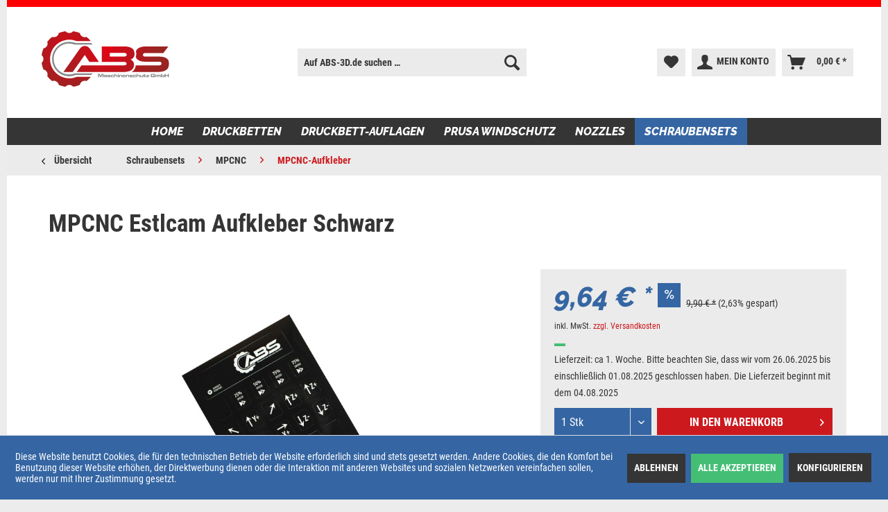

--- FILE ---
content_type: text/html; charset=UTF-8
request_url: https://www.abs-3d.de/schraubensets/mpcnc/mpcnc-aufkleber/648/mpcnc-estlcam-aufkleber-schwarz
body_size: 15649
content:
<!DOCTYPE html> <html class="no-js" lang="de" itemscope="itemscope" itemtype="https://schema.org/WebPage"> <head> <div class="shop-oberkante-container"> <div class="shop-oberkante-inhalt"></div> </div> <meta charset="utf-8"> <meta name="author" content="" /> <meta name="robots" content="index,follow" /> <meta name="revisit-after" content="15 days" /> <meta name="keywords" content="mm, MPCNC-Aufkleber, inkl., vorkommen, Monitoreinstellungen, unterschiedlichen, Grund, Farbunterschiede, leichte, Sie, beachten, Bitte, Schwarz, Farbe:, UV-Schutzlaminat, 4/0-Farbiger, Digitaldruck, Satz, 120, 80" /> <meta name="description" content="MPCNC-Aufkleber Satz für Logitech Tastatur - Estlcam Selbstklebefolie: ca. 0,75 mm Stärke permanent haftend, Format 80 x 120 mm 4/0-Farbiger Digitald…" /> <meta property="og:type" content="product" /> <meta property="og:site_name" content="ABS Maschinenschutz GmbH | Alles für deinen 3D-Drucker, MPCNC &amp; mehr!" /> <meta property="og:url" content="https://www.abs-3d.de/schraubensets/mpcnc/mpcnc-aufkleber/648/mpcnc-estlcam-aufkleber-schwarz" /> <meta property="og:title" content="MPCNC Estlcam Aufkleber Schwarz" /> <meta property="og:description" content="MPCNC-Aufkleber Satz für Logitech Tastatur - Estlcam Selbstklebefolie: ca. 0,75 mm Stärke permanent haftend, Format 80 x 120 mm 4/0-Farbiger…" /> <meta property="og:image" content="https://www.abs-3d.de/media/image/6d/91/af/mpcnc-estlcam-aufkleber-schwarz-3270-abs-estl-schwarz.jpg" /> <meta property="product:brand" content="_" /> <meta property="product:price" content="9,64" /> <meta property="product:product_link" content="https://www.abs-3d.de/schraubensets/mpcnc/mpcnc-aufkleber/648/mpcnc-estlcam-aufkleber-schwarz" /> <meta name="twitter:card" content="product" /> <meta name="twitter:site" content="ABS Maschinenschutz GmbH | Alles für deinen 3D-Drucker, MPCNC &amp; mehr!" /> <meta name="twitter:title" content="MPCNC Estlcam Aufkleber Schwarz" /> <meta name="twitter:description" content="MPCNC-Aufkleber Satz für Logitech Tastatur - Estlcam Selbstklebefolie: ca. 0,75 mm Stärke permanent haftend, Format 80 x 120 mm 4/0-Farbiger…" /> <meta name="twitter:image" content="https://www.abs-3d.de/media/image/6d/91/af/mpcnc-estlcam-aufkleber-schwarz-3270-abs-estl-schwarz.jpg" /> <meta itemprop="copyrightHolder" content="ABS Maschinenschutz GmbH | Alles für deinen 3D-Drucker, MPCNC &amp; mehr!" /> <meta itemprop="copyrightYear" content="2014" /> <meta itemprop="isFamilyFriendly" content="True" /> <meta itemprop="image" content="https://www.abs-3d.de/media/vector/54/14/70/abs-logo-shopware-big.svg" /> <meta name="viewport" content="width=device-width, initial-scale=1.0"> <meta name="mobile-web-app-capable" content="yes"> <meta name="apple-mobile-web-app-title" content="ABS Maschinenschutz GmbH | Alles für deinen 3D-Drucker, MPCNC &amp; mehr!"> <meta name="apple-mobile-web-app-capable" content="yes"> <meta name="apple-mobile-web-app-status-bar-style" content="default"> <link rel="apple-touch-icon-precomposed" href="/themes/Frontend/Responsive/frontend/_public/src/img/apple-touch-icon-precomposed.png"> <link rel="shortcut icon" href="/themes/Frontend/Responsive/frontend/_public/src/img/favicon.ico"> <meta name="msapplication-navbutton-color" content="#cc191e" /> <meta name="application-name" content="ABS Maschinenschutz GmbH | Alles für deinen 3D-Drucker, MPCNC &amp; mehr!" /> <meta name="msapplication-starturl" content="https://www.abs-3d.de/" /> <meta name="msapplication-window" content="width=1024;height=768" /> <meta name="msapplication-TileImage" content="/themes/Frontend/Responsive/frontend/_public/src/img/win-tile-image.png"> <meta name="msapplication-TileColor" content="#cc191e"> <meta name="theme-color" content="#cc191e" /> <link rel="canonical" href="https://www.abs-3d.de/schraubensets/mpcnc/mpcnc-aufkleber/648/mpcnc-estlcam-aufkleber-schwarz" /> <title itemprop="name">MPCNC Estlcam Aufkleber Schwarz | MPCNC-Aufkleber | MPCNC | Schraubensets | ABS Maschinenschutz GmbH | Alles für deinen 3D-Drucker, MPCNC &amp; mehr!</title> <link href="/web/cache/1756206482_566b1a2196de3f0209e48486021da5da.css" media="all" rel="stylesheet" type="text/css" /> </head> <body class="is--ctl-detail is--act-index" > <div class="page-wrap"> <noscript class="noscript-main"> <div class="alert is--warning"> <div class="alert--icon"> <i class="icon--element icon--warning"></i> </div> <div class="alert--content"> Um ABS&#x20;Maschinenschutz&#x20;GmbH&#x20;&#x7C;&#x20;Alles&#x20;f&#xFC;r&#x20;deinen&#x20;3D-Drucker,&#x20;MPCNC&#x20;&amp;&#x20;mehr&#x21; in vollem Umfang nutzen zu k&ouml;nnen, empfehlen wir Ihnen Javascript in Ihrem Browser zu aktiveren. </div> </div> </noscript> <header class="header-main"> <div class="top-bar"> <div class="container block-group"> <nav class="top-bar--navigation block" role="menubar">   </nav> </div> </div> <div class="container header--navigation"> <div class="logo-main block-group" role="banner"> <div class="logo--shop block"> <a class="logo--link" href="https://www.abs-3d.de/" title="ABS Maschinenschutz GmbH | Alles für deinen 3D-Drucker, MPCNC &amp; mehr! - zur Startseite wechseln"> <picture> <source srcset="https://www.abs-3d.de/media/vector/54/14/70/abs-logo-shopware-big.svg" media="(min-width: 78.75em)"> <source srcset="https://www.abs-3d.de/media/vector/54/14/70/abs-logo-shopware-big.svg" media="(min-width: 64em)"> <source srcset="https://www.abs-3d.de/media/vector/97/bb/56/abs-logo-shopware-tablet.svg" media="(min-width: 48em)"> <img srcset="https://www.abs-3d.de/media/vector/e5/40/b6/abs-logo-shopware-smartphone.svg" alt="ABS Maschinenschutz GmbH | Alles für deinen 3D-Drucker, MPCNC &amp; mehr! - zur Startseite wechseln" /> </picture> </a> </div> </div> <nav class="shop--navigation block-group"> <ul class="navigation--list block-group" role="menubar"> <li class="navigation--entry entry--menu-left" role="menuitem"> <a class="entry--link entry--trigger btn is--icon-left" href="#offcanvas--left" data-offcanvas="true" data-offCanvasSelector=".sidebar-main" aria-label="Menü"> <i class="icon--menu"></i> Menü </a> </li> <li class="navigation--entry entry--search" role="menuitem" data-search="true" aria-haspopup="true" data-minLength="3"> <a class="btn entry--link entry--trigger" href="#show-hide--search" title="Suche anzeigen / schließen" aria-label="Suche anzeigen / schließen"> <i class="icon--search"></i> <span class="search--display">Suchen</span> </a> <form action="/search" method="get" class="main-search--form"> <input type="search" name="sSearch" aria-label="Auf ABS-3D.de suchen …" class="main-search--field" autocomplete="off" autocapitalize="off" placeholder="Auf ABS-3D.de suchen …" maxlength="30" /> <button type="submit" class="main-search--button" aria-label="Suchen"> <i class="icon--search"></i> <span class="main-search--text">Suchen</span> </button> <div class="form--ajax-loader">&nbsp;</div> </form> <div class="main-search--results"></div> </li>  <li class="navigation--entry entry--notepad" role="menuitem"> <a href="https://www.abs-3d.de/note" title="Merkzettel" aria-label="Merkzettel" class="btn"> <i class="icon--heart"></i> </a> </li> <li class="navigation--entry entry--account with-slt" role="menuitem" data-offcanvas="true" data-offCanvasSelector=".account--dropdown-navigation"> <a href="https://www.abs-3d.de/account" title="Mein Konto" aria-label="Mein Konto" class="btn is--icon-left entry--link account--link"> <i class="icon--account"></i> <span class="account--display"> Mein Konto </span> </a> <div class="account--dropdown-navigation"> <div class="navigation--smartphone"> <div class="entry--close-off-canvas"> <a href="#close-account-menu" class="account--close-off-canvas" title="Menü schließen" aria-label="Menü schließen"> Menü schließen <i class="icon--arrow-right"></i> </a> </div> </div> <div class="account--menu is--rounded is--personalized"> <span class="navigation--headline"> Mein Konto </span> <div class="account--menu-container"> <ul class="sidebar--navigation navigation--list is--level0 show--active-items"> <li class="navigation--entry"> <span class="navigation--signin"> <a href="https://www.abs-3d.de/account#hide-registration" class="blocked--link btn is--primary navigation--signin-btn" data-collapseTarget="#registration" data-action="close"> Anmelden </a> <span class="navigation--register"> oder <a href="https://www.abs-3d.de/account#show-registration" class="blocked--link" data-collapseTarget="#registration" data-action="open"> registrieren </a> </span> </span> </li> <li class="navigation--entry"> <a href="https://www.abs-3d.de/account" title="Übersicht" class="navigation--link"> Übersicht </a> </li> <li class="navigation--entry"> <a href="https://www.abs-3d.de/account/profile" title="Persönliche Daten" class="navigation--link" rel="nofollow"> Persönliche Daten </a> </li> <li class="navigation--entry"> <a href="https://www.abs-3d.de/address/index/sidebar/" title="Adressen" class="navigation--link" rel="nofollow"> Adressen </a> </li> <li class="navigation--entry"> <a href="https://www.abs-3d.de/account/payment" title="Zahlungsarten" class="navigation--link" rel="nofollow"> Zahlungsarten </a> </li> <li class="navigation--entry"> <a href="https://www.abs-3d.de/account/orders" title="Bestellungen" class="navigation--link" rel="nofollow"> Bestellungen </a> </li> <li class="navigation--entry"> <a href="https://www.abs-3d.de/note" title="Merkzettel" class="navigation--link" rel="nofollow"> Merkzettel </a> </li> </ul> </div> </div> </div> </li> <li class="navigation--entry entry--cart" role="menuitem"> <a class="btn is--icon-left cart--link" href="https://www.abs-3d.de/checkout/cart" title="Warenkorb" aria-label="Warenkorb"> <span class="cart--display"> Warenkorb </span> <span class="badge is--primary is--minimal cart--quantity is--hidden">0</span> <i class="icon--basket"></i> <span class="cart--amount"> 0,00&nbsp;&euro; * </span> </a> <div class="ajax-loader">&nbsp;</div> </li>  </ul> </nav> <div class="container--ajax-cart" data-collapse-cart="true"></div> </div> </header> <nav class="navigation-main"> <div class="container" data-menu-scroller="true" data-listSelector=".navigation--list.container" data-viewPortSelector=".navigation--list-wrapper"> <div class="navigation--list-wrapper"> <ul class="navigation--list container" role="menubar" itemscope="itemscope" itemtype="https://schema.org/SiteNavigationElement"> <li class="navigation--entry is--home" role="menuitem"><a class="navigation--link is--first" href="https://www.abs-3d.de/" title="Home" aria-label="Home" itemprop="url"><span itemprop="name">Home</span></a></li><li class="navigation--entry" role="menuitem"><a class="navigation--link" href="https://www.abs-3d.de/druckbetten/" title="Druckbetten" aria-label="Druckbetten" itemprop="url"><span itemprop="name">Druckbetten</span></a></li><li class="navigation--entry" role="menuitem"><a class="navigation--link" href="https://www.abs-3d.de/druckbett-auflagen/" title="Druckbett-Auflagen" aria-label="Druckbett-Auflagen" itemprop="url"><span itemprop="name">Druckbett-Auflagen</span></a></li><li class="navigation--entry" role="menuitem"><a class="navigation--link" href="https://www.abs-3d.de/prusa-windschutz/" title="Prusa Windschutz" aria-label="Prusa Windschutz" itemprop="url"><span itemprop="name">Prusa Windschutz</span></a></li><li class="navigation--entry" role="menuitem"><a class="navigation--link" href="https://www.abs-3d.de/nozzles/" title="Nozzles" aria-label="Nozzles" itemprop="url"><span itemprop="name">Nozzles</span></a></li><li class="navigation--entry is--active" role="menuitem"><a class="navigation--link is--active" href="https://www.abs-3d.de/schraubensets/" title="Schraubensets" aria-label="Schraubensets" itemprop="url"><span itemprop="name">Schraubensets</span></a></li> </ul> </div> <div class="advanced-menu" data-advanced-menu="true" data-hoverDelay="250"> <div class="menu--container"> <div class="button-container"> <a href="https://www.abs-3d.de/druckbetten/" class="button--category" aria-label="Zur Kategorie Druckbetten" title="Zur Kategorie Druckbetten"> <i class="icon--arrow-right"></i> Zur Kategorie Druckbetten </a> <span class="button--close"> <i class="icon--cross"></i> </span> </div> <div class="content--wrapper has--content"> <ul class="menu--list menu--level-0 columns--4" style="width: 100%;"> <li class="menu--list-item item--level-0" style="width: 100%"> <a href="https://www.abs-3d.de/druckbetten/druckbetten-magnetisch/" class="menu--list-item-link" aria-label="Druckbetten Magnetisch" title="Druckbetten Magnetisch">Druckbetten Magnetisch</a> <ul class="menu--list menu--level-1 columns--4"> <li class="menu--list-item item--level-1"> <a href="https://www.abs-3d.de/druckbetten/druckbetten-magnetisch/voron/" class="menu--list-item-link" aria-label="Voron" title="Voron">Voron</a> </li> <li class="menu--list-item item--level-1"> <a href="https://www.abs-3d.de/druckbetten/druckbetten-magnetisch/druckbettauflagen/" class="menu--list-item-link" aria-label="Druckbettauflagen" title="Druckbettauflagen">Druckbettauflagen</a> </li> <li class="menu--list-item item--level-1"> <a href="https://www.abs-3d.de/druckbetten/druckbetten-magnetisch/creality/" class="menu--list-item-link" aria-label="Creality" title="Creality">Creality</a> </li> <li class="menu--list-item item--level-1"> <a href="https://www.abs-3d.de/druckbetten/druckbetten-magnetisch/artillery/" class="menu--list-item-link" aria-label="Artillery" title="Artillery">Artillery</a> </li> <li class="menu--list-item item--level-1"> <a href="https://www.abs-3d.de/druckbetten/druckbetten-magnetisch/anycubic/" class="menu--list-item-link" aria-label="Anycubic" title="Anycubic">Anycubic</a> </li> <li class="menu--list-item item--level-1"> <a href="https://www.abs-3d.de/druckbetten/druckbetten-magnetisch/jg-aurora/" class="menu--list-item-link" aria-label="JG Aurora" title="JG Aurora">JG Aurora</a> </li> <li class="menu--list-item item--level-1"> <a href="https://www.abs-3d.de/druckbetten/druckbetten-magnetisch/elegoo/" class="menu--list-item-link" aria-label="Elegoo" title="Elegoo">Elegoo</a> </li> </ul> </li> <li class="menu--list-item item--level-0" style="width: 100%"> <a href="https://www.abs-3d.de/druckbetten/druckbetten-nicht-magnetisch/" class="menu--list-item-link" aria-label="Druckbetten nicht magnetisch" title="Druckbetten nicht magnetisch">Druckbetten nicht magnetisch</a> <ul class="menu--list menu--level-1 columns--4"> <li class="menu--list-item item--level-1"> <a href="https://www.abs-3d.de/druckbetten/druckbetten-nicht-magnetisch/voron/" class="menu--list-item-link" aria-label="Voron" title="Voron">Voron</a> </li> <li class="menu--list-item item--level-1"> <a href="https://www.abs-3d.de/druckbetten/druckbetten-nicht-magnetisch/anycubic/" class="menu--list-item-link" aria-label="Anycubic" title="Anycubic">Anycubic</a> </li> <li class="menu--list-item item--level-1"> <a href="https://www.abs-3d.de/druckbetten/druckbetten-nicht-magnetisch/artillery/" class="menu--list-item-link" aria-label="Artillery" title="Artillery">Artillery</a> </li> <li class="menu--list-item item--level-1"> <a href="https://www.abs-3d.de/druckbetten/druckbetten-nicht-magnetisch/creality/" class="menu--list-item-link" aria-label="Creality" title="Creality">Creality</a> </li> <li class="menu--list-item item--level-1"> <a href="https://www.abs-3d.de/druckbetten/druckbetten-nicht-magnetisch/ctc/" class="menu--list-item-link" aria-label="CTC" title="CTC">CTC</a> </li> <li class="menu--list-item item--level-1"> <a href="https://www.abs-3d.de/druckbetten/druckbetten-nicht-magnetisch/geeetech/" class="menu--list-item-link" aria-label="Geeetech" title="Geeetech">Geeetech</a> </li> <li class="menu--list-item item--level-1"> <a href="https://www.abs-3d.de/druckbetten/druckbetten-nicht-magnetisch/jgaurora/" class="menu--list-item-link" aria-label="JGAURORA" title="JGAURORA">JGAURORA</a> </li> <li class="menu--list-item item--level-1"> <a href="https://www.abs-3d.de/druckbetten/druckbetten-nicht-magnetisch/sovol/" class="menu--list-item-link" aria-label="Sovol" title="Sovol">Sovol</a> </li> <li class="menu--list-item item--level-1"> <a href="https://www.abs-3d.de/druckbetten/druckbetten-nicht-magnetisch/sunlu/" class="menu--list-item-link" aria-label="Sunlu" title="Sunlu">Sunlu</a> </li> <li class="menu--list-item item--level-1"> <a href="https://www.abs-3d.de/druckbetten/druckbetten-nicht-magnetisch/tronxy/" class="menu--list-item-link" aria-label="Tronxy" title="Tronxy">Tronxy</a> </li> <li class="menu--list-item item--level-1"> <a href="https://www.abs-3d.de/druckbetten/druckbetten-nicht-magnetisch/twotrees/" class="menu--list-item-link" aria-label="TwoTrees" title="TwoTrees">TwoTrees</a> </li> <li class="menu--list-item item--level-1"> <a href="https://www.abs-3d.de/druckbetten/druckbetten-nicht-magnetisch/wanhao/" class="menu--list-item-link" aria-label="Wanhao" title="Wanhao">Wanhao</a> </li> </ul> </li> <li class="menu--list-item item--level-0" style="width: 100%"> <a href="https://www.abs-3d.de/druckbetten/druckbett-linear-upgrades/" class="menu--list-item-link" aria-label="Druckbett Linear Upgrades" title="Druckbett Linear Upgrades">Druckbett Linear Upgrades</a> </li> <li class="menu--list-item item--level-0" style="width: 100%"> <a href="https://www.abs-3d.de/druckbetten/druckbett-zubehoer/" class="menu--list-item-link" aria-label="Druckbett Zubehör" title="Druckbett Zubehör">Druckbett Zubehör</a> </li> </ul> </div> </div> <div class="menu--container"> <div class="button-container"> <a href="https://www.abs-3d.de/druckbett-auflagen/" class="button--category" aria-label="Zur Kategorie Druckbett-Auflagen" title="Zur Kategorie Druckbett-Auflagen"> <i class="icon--arrow-right"></i> Zur Kategorie Druckbett-Auflagen </a> <span class="button--close"> <i class="icon--cross"></i> </span> </div> <div class="content--wrapper has--content"> <ul class="menu--list menu--level-0 columns--4" style="width: 100%;"> <li class="menu--list-item item--level-0" style="width: 100%"> <a href="https://www.abs-3d.de/druckbett-auflagen/anycubic/" class="menu--list-item-link" aria-label="Anycubic" title="Anycubic">Anycubic</a> <ul class="menu--list menu--level-1 columns--4"> <li class="menu--list-item item--level-1"> <a href="https://www.abs-3d.de/druckbett-auflagen/anycubic/i3-mega/" class="menu--list-item-link" aria-label="i3 Mega" title="i3 Mega">i3 Mega</a> </li> <li class="menu--list-item item--level-1"> <a href="https://www.abs-3d.de/druckbett-auflagen/anycubic/i3-mega-s/" class="menu--list-item-link" aria-label="i3 Mega S" title="i3 Mega S">i3 Mega S</a> </li> <li class="menu--list-item item--level-1"> <a href="https://www.abs-3d.de/druckbett-auflagen/anycubic/chiron/" class="menu--list-item-link" aria-label="Chiron" title="Chiron">Chiron</a> </li> <li class="menu--list-item item--level-1"> <a href="https://www.abs-3d.de/druckbett-auflagen/anycubic/mega-x/" class="menu--list-item-link" aria-label="Mega X" title="Mega X">Mega X</a> </li> </ul> </li> <li class="menu--list-item item--level-0" style="width: 100%"> <a href="https://www.abs-3d.de/druckbett-auflagen/artillery/" class="menu--list-item-link" aria-label="Artillery" title="Artillery">Artillery</a> <ul class="menu--list menu--level-1 columns--4"> <li class="menu--list-item item--level-1"> <a href="https://www.abs-3d.de/druckbett-auflagen/artillery/sidewinder-x1/" class="menu--list-item-link" aria-label="Sidewinder X1" title="Sidewinder X1">Sidewinder X1</a> </li> <li class="menu--list-item item--level-1"> <a href="https://www.abs-3d.de/druckbett-auflagen/artillery/genius/" class="menu--list-item-link" aria-label="Genius" title="Genius">Genius</a> </li> </ul> </li> <li class="menu--list-item item--level-0" style="width: 100%"> <a href="https://www.abs-3d.de/druckbett-auflagen/creality/" class="menu--list-item-link" aria-label="Creality" title="Creality">Creality</a> <ul class="menu--list menu--level-1 columns--4"> <li class="menu--list-item item--level-1"> <a href="https://www.abs-3d.de/druckbett-auflagen/creality/ender-2/" class="menu--list-item-link" aria-label="Ender 2" title="Ender 2">Ender 2</a> </li> <li class="menu--list-item item--level-1"> <a href="https://www.abs-3d.de/druckbett-auflagen/creality/ender-3/" class="menu--list-item-link" aria-label="Ender 3" title="Ender 3">Ender 3</a> </li> <li class="menu--list-item item--level-1"> <a href="https://www.abs-3d.de/druckbett-auflagen/creality/ender-5/" class="menu--list-item-link" aria-label="Ender 5" title="Ender 5">Ender 5</a> </li> <li class="menu--list-item item--level-1"> <a href="https://www.abs-3d.de/druckbett-auflagen/creality/ender-5-plus/" class="menu--list-item-link" aria-label="Ender 5 Plus" title="Ender 5 Plus">Ender 5 Plus</a> </li> <li class="menu--list-item item--level-1"> <a href="https://www.abs-3d.de/druckbett-auflagen/creality/cr10/" class="menu--list-item-link" aria-label="CR10" title="CR10">CR10</a> </li> <li class="menu--list-item item--level-1"> <a href="https://www.abs-3d.de/druckbett-auflagen/creality/cr10s-pro/" class="menu--list-item-link" aria-label="CR10S Pro" title="CR10S Pro">CR10S Pro</a> </li> <li class="menu--list-item item--level-1"> <a href="https://www.abs-3d.de/druckbett-auflagen/creality/cr10-max/" class="menu--list-item-link" aria-label="CR10 Max" title="CR10 Max">CR10 Max</a> </li> </ul> </li> <li class="menu--list-item item--level-0" style="width: 100%"> <a href="https://www.abs-3d.de/druckbett-auflagen/ctc/" class="menu--list-item-link" aria-label="CTC" title="CTC">CTC</a> <ul class="menu--list menu--level-1 columns--4"> <li class="menu--list-item item--level-1"> <a href="https://www.abs-3d.de/druckbett-auflagen/ctc/a10s/" class="menu--list-item-link" aria-label="A10S" title="A10S">A10S</a> </li> </ul> </li> <li class="menu--list-item item--level-0" style="width: 100%"> <a href="https://www.abs-3d.de/druckbett-auflagen/geeetech/" class="menu--list-item-link" aria-label="Geeetech" title="Geeetech">Geeetech</a> <ul class="menu--list menu--level-1 columns--4"> <li class="menu--list-item item--level-1"> <a href="https://www.abs-3d.de/druckbett-auflagen/geeetech/i3-pro-b/" class="menu--list-item-link" aria-label="i3 Pro B" title="i3 Pro B">i3 Pro B</a> </li> <li class="menu--list-item item--level-1"> <a href="https://www.abs-3d.de/druckbett-auflagen/geeetech/a20/" class="menu--list-item-link" aria-label="A20" title="A20">A20</a> </li> <li class="menu--list-item item--level-1"> <a href="https://www.abs-3d.de/druckbett-auflagen/geeetech/a30/" class="menu--list-item-link" aria-label="A30" title="A30">A30</a> </li> </ul> </li> <li class="menu--list-item item--level-0" style="width: 100%"> <a href="https://www.abs-3d.de/druckbett-auflagen/jgaurora/" class="menu--list-item-link" aria-label="JGAURORA" title="JGAURORA">JGAURORA</a> <ul class="menu--list menu--level-1 columns--4"> <li class="menu--list-item item--level-1"> <a href="https://www.abs-3d.de/druckbett-auflagen/jgaurora/a5a5s/" class="menu--list-item-link" aria-label="A5/A5S" title="A5/A5S">A5/A5S</a> </li> </ul> </li> <li class="menu--list-item item--level-0" style="width: 100%"> <a href="https://www.abs-3d.de/druckbett-auflagen/sovol/" class="menu--list-item-link" aria-label="Sovol" title="Sovol">Sovol</a> <ul class="menu--list menu--level-1 columns--4"> <li class="menu--list-item item--level-1"> <a href="https://www.abs-3d.de/druckbett-auflagen/sovol/sv01/" class="menu--list-item-link" aria-label="SV01" title="SV01">SV01</a> </li> </ul> </li> <li class="menu--list-item item--level-0" style="width: 100%"> <a href="https://www.abs-3d.de/druckbett-auflagen/sunlu/" class="menu--list-item-link" aria-label="Sunlu" title="Sunlu">Sunlu</a> <ul class="menu--list menu--level-1 columns--4"> <li class="menu--list-item item--level-1"> <a href="https://www.abs-3d.de/druckbett-auflagen/sunlu/s8/" class="menu--list-item-link" aria-label="S8" title="S8">S8</a> </li> </ul> </li> <li class="menu--list-item item--level-0" style="width: 100%"> <a href="https://www.abs-3d.de/druckbett-auflagen/tronxy/" class="menu--list-item-link" aria-label="Tronxy" title="Tronxy">Tronxy</a> <ul class="menu--list menu--level-1 columns--4"> <li class="menu--list-item item--level-1"> <a href="https://www.abs-3d.de/druckbett-auflagen/tronxy/xy2-pro/" class="menu--list-item-link" aria-label="XY2 Pro" title="XY2 Pro">XY2 Pro</a> </li> <li class="menu--list-item item--level-1"> <a href="https://www.abs-3d.de/druckbett-auflagen/tronxy/x5sa-pro/" class="menu--list-item-link" aria-label="X5SA Pro" title="X5SA Pro">X5SA Pro</a> </li> <li class="menu--list-item item--level-1"> <a href="https://www.abs-3d.de/druckbett-auflagen/tronxy/x5sa-400/" class="menu--list-item-link" aria-label="X5SA 400" title="X5SA 400">X5SA 400</a> </li> </ul> </li> <li class="menu--list-item item--level-0" style="width: 100%"> <a href="https://www.abs-3d.de/druckbett-auflagen/twotrees/" class="menu--list-item-link" aria-label="TwoTrees" title="TwoTrees">TwoTrees</a> <ul class="menu--list menu--level-1 columns--4"> <li class="menu--list-item item--level-1"> <a href="https://www.abs-3d.de/druckbett-auflagen/twotrees/sapphire-s/" class="menu--list-item-link" aria-label="Sapphire S" title="Sapphire S">Sapphire S</a> </li> <li class="menu--list-item item--level-1"> <a href="https://www.abs-3d.de/druckbett-auflagen/twotrees/sapphire-pro/" class="menu--list-item-link" aria-label="Sapphire Pro" title="Sapphire Pro">Sapphire Pro</a> </li> </ul> </li> <li class="menu--list-item item--level-0" style="width: 100%"> <a href="https://www.abs-3d.de/druckbett-auflagen/voron/" class="menu--list-item-link" aria-label="Voron" title="Voron">Voron</a> </li> <li class="menu--list-item item--level-0" style="width: 100%"> <a href="https://www.abs-3d.de/druckbett-auflagen/wanhao/" class="menu--list-item-link" aria-label="Wanhao" title="Wanhao">Wanhao</a> <ul class="menu--list menu--level-1 columns--4"> <li class="menu--list-item item--level-1"> <a href="https://www.abs-3d.de/druckbett-auflagen/wanhao/duplicator-6/" class="menu--list-item-link" aria-label="Duplicator 6" title="Duplicator 6">Duplicator 6</a> </li> </ul> </li> </ul> </div> </div> <div class="menu--container"> <div class="button-container"> <a href="https://www.abs-3d.de/prusa-windschutz/" class="button--category" aria-label="Zur Kategorie Prusa Windschutz" title="Zur Kategorie Prusa Windschutz"> <i class="icon--arrow-right"></i> Zur Kategorie Prusa Windschutz </a> <span class="button--close"> <i class="icon--cross"></i> </span> </div> </div> <div class="menu--container"> <div class="button-container"> <a href="https://www.abs-3d.de/nozzles/" class="button--category" aria-label="Zur Kategorie Nozzles" title="Zur Kategorie Nozzles"> <i class="icon--arrow-right"></i> Zur Kategorie Nozzles </a> <span class="button--close"> <i class="icon--cross"></i> </span> </div> <div class="content--wrapper has--content has--teaser"> <ul class="menu--list menu--level-0 columns--2" style="width: 50%;"> <li class="menu--list-item item--level-0" style="width: 100%"> <a href="https://www.abs-3d.de/nozzles/e3d/" class="menu--list-item-link" aria-label="E3D" title="E3D">E3D</a> </li> <li class="menu--list-item item--level-0" style="width: 100%"> <a href="https://www.abs-3d.de/nozzles/microswiss/" class="menu--list-item-link" aria-label="MicroSwiss" title="MicroSwiss">MicroSwiss</a> </li> </ul> <div class="menu--delimiter" style="right: 50%;"></div> <div class="menu--teaser" style="width: 50%;"> <a href="https://www.abs-3d.de/nozzles/" aria-label="Zur Kategorie Nozzles" title="Zur Kategorie Nozzles" class="teaser--image" style="background-image: url(https://www.abs-3d.de/media/image/d7/70/8b/8_Category.jpg);"></a> </div> </div> </div> <div class="menu--container"> <div class="button-container"> <a href="https://www.abs-3d.de/schraubensets/" class="button--category" aria-label="Zur Kategorie Schraubensets" title="Zur Kategorie Schraubensets"> <i class="icon--arrow-right"></i> Zur Kategorie Schraubensets </a> <span class="button--close"> <i class="icon--cross"></i> </span> </div> <div class="content--wrapper has--content"> <ul class="menu--list menu--level-0 columns--4" style="width: 100%;"> <li class="menu--list-item item--level-0" style="width: 100%"> <a href="https://www.abs-3d.de/schraubensets/unclephil-volksfraese/" class="menu--list-item-link" aria-label="UnclePhil Volksfräse" title="UnclePhil Volksfräse">UnclePhil Volksfräse</a> </li> <li class="menu--list-item item--level-0" style="width: 100%"> <a href="https://www.abs-3d.de/schraubensets/mpcnc/" class="menu--list-item-link" aria-label="MPCNC" title="MPCNC">MPCNC</a> <ul class="menu--list menu--level-1 columns--4"> <li class="menu--list-item item--level-1"> <a href="https://www.abs-3d.de/schraubensets/mpcnc/primo-schrauben-kugellager/" class="menu--list-item-link" aria-label="Primo-Schrauben &amp; Kugellager" title="Primo-Schrauben &amp; Kugellager">Primo-Schrauben & Kugellager</a> </li> <li class="menu--list-item item--level-1"> <a href="https://www.abs-3d.de/schraubensets/mpcnc/mpcnc-aufkleber/" class="menu--list-item-link" aria-label="MPCNC-Aufkleber" title="MPCNC-Aufkleber">MPCNC-Aufkleber</a> </li> <li class="menu--list-item item--level-1"> <a href="https://www.abs-3d.de/schraubensets/mpcnc/estlcam-tastplatten/" class="menu--list-item-link" aria-label="Estlcam Tastplatten" title="Estlcam Tastplatten">Estlcam Tastplatten</a> </li> </ul> </li> <li class="menu--list-item item--level-0" style="width: 100%"> <a href="https://www.abs-3d.de/schraubensets/x-carriage/" class="menu--list-item-link" aria-label="X-Carriage" title="X-Carriage">X-Carriage</a> </li> </ul> </div> </div> </div> </div> </nav> <section class="content-main container block-group"> <nav class="content--breadcrumb block"> <a class="breadcrumb--button breadcrumb--link" href="https://www.abs-3d.de/schraubensets/mpcnc/mpcnc-aufkleber/" title="Übersicht"> <i class="icon--arrow-left"></i> <span class="breadcrumb--title">Übersicht</span> </a> <ul class="breadcrumb--list" role="menu" itemscope itemtype="https://schema.org/BreadcrumbList"> <li role="menuitem" class="breadcrumb--entry" itemprop="itemListElement" itemscope itemtype="https://schema.org/ListItem"> <a class="breadcrumb--link" href="https://www.abs-3d.de/schraubensets/" title="Schraubensets" itemprop="item"> <link itemprop="url" href="https://www.abs-3d.de/schraubensets/" /> <span class="breadcrumb--title" itemprop="name">Schraubensets</span> </a> <meta itemprop="position" content="0" /> </li> <li role="none" class="breadcrumb--separator"> <i class="icon--arrow-right"></i> </li> <li role="menuitem" class="breadcrumb--entry" itemprop="itemListElement" itemscope itemtype="https://schema.org/ListItem"> <a class="breadcrumb--link" href="https://www.abs-3d.de/schraubensets/mpcnc/" title="MPCNC" itemprop="item"> <link itemprop="url" href="https://www.abs-3d.de/schraubensets/mpcnc/" /> <span class="breadcrumb--title" itemprop="name">MPCNC</span> </a> <meta itemprop="position" content="1" /> </li> <li role="none" class="breadcrumb--separator"> <i class="icon--arrow-right"></i> </li> <li role="menuitem" class="breadcrumb--entry is--active" itemprop="itemListElement" itemscope itemtype="https://schema.org/ListItem"> <a class="breadcrumb--link" href="https://www.abs-3d.de/schraubensets/mpcnc/mpcnc-aufkleber/" title="MPCNC-Aufkleber" itemprop="item"> <link itemprop="url" href="https://www.abs-3d.de/schraubensets/mpcnc/mpcnc-aufkleber/" /> <span class="breadcrumb--title" itemprop="name">MPCNC-Aufkleber</span> </a> <meta itemprop="position" content="2" /> </li> </ul> </nav> <nav class="product--navigation"> <a href="#" class="navigation--link link--prev"> <div class="link--prev-button"> <span class="link--prev-inner">Zurück</span> </div> <div class="image--wrapper"> <div class="image--container"></div> </div> </a> <a href="#" class="navigation--link link--next"> <div class="link--next-button"> <span class="link--next-inner">Vor</span> </div> <div class="image--wrapper"> <div class="image--container"></div> </div> </a> </nav> <div class="content-main--inner"> <div id='cookie-consent' class='off-canvas is--left block-transition' data-cookie-consent-manager='true'> <div class='cookie-consent--header cookie-consent--close'> Cookie-Einstellungen <i class="icon--arrow-right"></i> </div> <div class='cookie-consent--description'> Diese Website benutzt Cookies, die für den technischen Betrieb der Website erforderlich sind und stets gesetzt werden. Andere Cookies, die den Komfort bei Benutzung dieser Website erhöhen, der Direktwerbung dienen oder die Interaktion mit anderen Websites und sozialen Netzwerken vereinfachen sollen, werden nur mit Ihrer Zustimmung gesetzt. </div> <div class='cookie-consent--configuration'> <div class='cookie-consent--configuration-header'> <div class='cookie-consent--configuration-header-text'>Konfiguration</div> </div> <div class='cookie-consent--configuration-main'> <div class='cookie-consent--group'> <input type="hidden" class="cookie-consent--group-name" value="technical" /> <label class="cookie-consent--group-state cookie-consent--state-input cookie-consent--required"> <input type="checkbox" name="technical-state" class="cookie-consent--group-state-input" disabled="disabled" checked="checked"/> <span class="cookie-consent--state-input-element"></span> </label> <div class='cookie-consent--group-title' data-collapse-panel='true' data-contentSiblingSelector=".cookie-consent--group-container"> <div class="cookie-consent--group-title-label cookie-consent--state-label"> Technisch erforderlich </div> <span class="cookie-consent--group-arrow is-icon--right"> <i class="icon--arrow-right"></i> </span> </div> <div class='cookie-consent--group-container'> <div class='cookie-consent--group-description'> Diese Cookies sind für die Grundfunktionen des Shops notwendig. </div> <div class='cookie-consent--cookies-container'> <div class='cookie-consent--cookie'> <input type="hidden" class="cookie-consent--cookie-name" value="cookieDeclined" /> <label class="cookie-consent--cookie-state cookie-consent--state-input cookie-consent--required"> <input type="checkbox" name="cookieDeclined-state" class="cookie-consent--cookie-state-input" disabled="disabled" checked="checked" /> <span class="cookie-consent--state-input-element"></span> </label> <div class='cookie--label cookie-consent--state-label'> Alle Cookies ablehnen </div> </div> <div class='cookie-consent--cookie'> <input type="hidden" class="cookie-consent--cookie-name" value="allowCookie" /> <label class="cookie-consent--cookie-state cookie-consent--state-input cookie-consent--required"> <input type="checkbox" name="allowCookie-state" class="cookie-consent--cookie-state-input" disabled="disabled" checked="checked" /> <span class="cookie-consent--state-input-element"></span> </label> <div class='cookie--label cookie-consent--state-label'> Alle Cookies annehmen </div> </div> <div class='cookie-consent--cookie'> <input type="hidden" class="cookie-consent--cookie-name" value="shop" /> <label class="cookie-consent--cookie-state cookie-consent--state-input cookie-consent--required"> <input type="checkbox" name="shop-state" class="cookie-consent--cookie-state-input" disabled="disabled" checked="checked" /> <span class="cookie-consent--state-input-element"></span> </label> <div class='cookie--label cookie-consent--state-label'> Ausgewählter Shop </div> </div> <div class='cookie-consent--cookie'> <input type="hidden" class="cookie-consent--cookie-name" value="csrf_token" /> <label class="cookie-consent--cookie-state cookie-consent--state-input cookie-consent--required"> <input type="checkbox" name="csrf_token-state" class="cookie-consent--cookie-state-input" disabled="disabled" checked="checked" /> <span class="cookie-consent--state-input-element"></span> </label> <div class='cookie--label cookie-consent--state-label'> CSRF-Token </div> </div> <div class='cookie-consent--cookie'> <input type="hidden" class="cookie-consent--cookie-name" value="cookiePreferences" /> <label class="cookie-consent--cookie-state cookie-consent--state-input cookie-consent--required"> <input type="checkbox" name="cookiePreferences-state" class="cookie-consent--cookie-state-input" disabled="disabled" checked="checked" /> <span class="cookie-consent--state-input-element"></span> </label> <div class='cookie--label cookie-consent--state-label'> Cookie-Einstellungen </div> </div> <div class='cookie-consent--cookie'> <input type="hidden" class="cookie-consent--cookie-name" value="x-cache-context-hash" /> <label class="cookie-consent--cookie-state cookie-consent--state-input cookie-consent--required"> <input type="checkbox" name="x-cache-context-hash-state" class="cookie-consent--cookie-state-input" disabled="disabled" checked="checked" /> <span class="cookie-consent--state-input-element"></span> </label> <div class='cookie--label cookie-consent--state-label'> Individuelle Preise </div> </div> <div class='cookie-consent--cookie'> <input type="hidden" class="cookie-consent--cookie-name" value="slt" /> <label class="cookie-consent--cookie-state cookie-consent--state-input cookie-consent--required"> <input type="checkbox" name="slt-state" class="cookie-consent--cookie-state-input" disabled="disabled" checked="checked" /> <span class="cookie-consent--state-input-element"></span> </label> <div class='cookie--label cookie-consent--state-label'> Kunden-Wiedererkennung </div> </div> <div class='cookie-consent--cookie'> <input type="hidden" class="cookie-consent--cookie-name" value="nocache" /> <label class="cookie-consent--cookie-state cookie-consent--state-input cookie-consent--required"> <input type="checkbox" name="nocache-state" class="cookie-consent--cookie-state-input" disabled="disabled" checked="checked" /> <span class="cookie-consent--state-input-element"></span> </label> <div class='cookie--label cookie-consent--state-label'> Kundenspezifisches Caching </div> </div> <div class='cookie-consent--cookie'> <input type="hidden" class="cookie-consent--cookie-name" value="session" /> <label class="cookie-consent--cookie-state cookie-consent--state-input cookie-consent--required"> <input type="checkbox" name="session-state" class="cookie-consent--cookie-state-input" disabled="disabled" checked="checked" /> <span class="cookie-consent--state-input-element"></span> </label> <div class='cookie--label cookie-consent--state-label'> Session </div> </div> <div class='cookie-consent--cookie'> <input type="hidden" class="cookie-consent--cookie-name" value="currency" /> <label class="cookie-consent--cookie-state cookie-consent--state-input cookie-consent--required"> <input type="checkbox" name="currency-state" class="cookie-consent--cookie-state-input" disabled="disabled" checked="checked" /> <span class="cookie-consent--state-input-element"></span> </label> <div class='cookie--label cookie-consent--state-label'> Währungswechsel </div> </div> </div> </div> </div> <div class='cookie-consent--group'> <input type="hidden" class="cookie-consent--group-name" value="comfort" /> <label class="cookie-consent--group-state cookie-consent--state-input"> <input type="checkbox" name="comfort-state" class="cookie-consent--group-state-input"/> <span class="cookie-consent--state-input-element"></span> </label> <div class='cookie-consent--group-title' data-collapse-panel='true' data-contentSiblingSelector=".cookie-consent--group-container"> <div class="cookie-consent--group-title-label cookie-consent--state-label"> Komfortfunktionen </div> <span class="cookie-consent--group-arrow is-icon--right"> <i class="icon--arrow-right"></i> </span> </div> <div class='cookie-consent--group-container'> <div class='cookie-consent--group-description'> Diese Cookies werden genutzt um das Einkaufserlebnis noch ansprechender zu gestalten, beispielsweise für die Wiedererkennung des Besuchers. </div> <div class='cookie-consent--cookies-container'> <div class='cookie-consent--cookie'> <input type="hidden" class="cookie-consent--cookie-name" value="sUniqueID" /> <label class="cookie-consent--cookie-state cookie-consent--state-input"> <input type="checkbox" name="sUniqueID-state" class="cookie-consent--cookie-state-input" /> <span class="cookie-consent--state-input-element"></span> </label> <div class='cookie--label cookie-consent--state-label'> Merkzettel </div> </div> </div> </div> </div> <div class='cookie-consent--group'> <input type="hidden" class="cookie-consent--group-name" value="statistics" /> <label class="cookie-consent--group-state cookie-consent--state-input"> <input type="checkbox" name="statistics-state" class="cookie-consent--group-state-input"/> <span class="cookie-consent--state-input-element"></span> </label> <div class='cookie-consent--group-title' data-collapse-panel='true' data-contentSiblingSelector=".cookie-consent--group-container"> <div class="cookie-consent--group-title-label cookie-consent--state-label"> Statistik & Tracking </div> <span class="cookie-consent--group-arrow is-icon--right"> <i class="icon--arrow-right"></i> </span> </div> <div class='cookie-consent--group-container'> <div class='cookie-consent--cookies-container'> <div class='cookie-consent--cookie'> <input type="hidden" class="cookie-consent--cookie-name" value="x-ua-device" /> <label class="cookie-consent--cookie-state cookie-consent--state-input"> <input type="checkbox" name="x-ua-device-state" class="cookie-consent--cookie-state-input" /> <span class="cookie-consent--state-input-element"></span> </label> <div class='cookie--label cookie-consent--state-label'> Endgeräteerkennung </div> </div> <div class='cookie-consent--cookie'> <input type="hidden" class="cookie-consent--cookie-name" value="partner" /> <label class="cookie-consent--cookie-state cookie-consent--state-input"> <input type="checkbox" name="partner-state" class="cookie-consent--cookie-state-input" /> <span class="cookie-consent--state-input-element"></span> </label> <div class='cookie--label cookie-consent--state-label'> Partnerprogramm </div> </div> </div> </div> </div> </div> </div> <div class="cookie-consent--save"> <input class="cookie-consent--save-button btn is--primary" type="button" value="Einstellungen speichern" /> </div> </div> <aside class="sidebar-main off-canvas"> <div class="navigation--smartphone"> <ul class="navigation--list "> <li class="navigation--entry entry--close-off-canvas"> <a href="#close-categories-menu" title="Menü schließen" class="navigation--link"> Menü schließen <i class="icon--arrow-right"></i> </a> </li> </ul> <div class="mobile--switches">   </div> </div> <div class="sidebar--categories-wrapper" data-subcategory-nav="true" data-mainCategoryId="3" data-categoryId="120" data-fetchUrl="/widgets/listing/getCategory/categoryId/120"> <div class="categories--headline navigation--headline"> Kategorien </div> <div class="sidebar--categories-navigation"> <ul class="sidebar--navigation categories--navigation navigation--list is--drop-down is--level0 is--rounded" role="menu"> <li class="navigation--entry has--sub-children" role="menuitem"> <a class="navigation--link link--go-forward" href="https://www.abs-3d.de/druckbetten/" data-categoryId="98" data-fetchUrl="/widgets/listing/getCategory/categoryId/98" title="Druckbetten" > Druckbetten <span class="is--icon-right"> <i class="icon--arrow-right"></i> </span> </a> </li> <li class="navigation--entry has--sub-children" role="menuitem"> <a class="navigation--link link--go-forward" href="https://www.abs-3d.de/druckbett-auflagen/" data-categoryId="96" data-fetchUrl="/widgets/listing/getCategory/categoryId/96" title="Druckbett-Auflagen" > Druckbett-Auflagen <span class="is--icon-right"> <i class="icon--arrow-right"></i> </span> </a> </li> <li class="navigation--entry" role="menuitem"> <a class="navigation--link" href="https://www.abs-3d.de/prusa-windschutz/" data-categoryId="172" data-fetchUrl="/widgets/listing/getCategory/categoryId/172" title="Prusa Windschutz" > Prusa Windschutz </a> </li> <li class="navigation--entry has--sub-children" role="menuitem"> <a class="navigation--link link--go-forward" href="https://www.abs-3d.de/nozzles/" data-categoryId="99" data-fetchUrl="/widgets/listing/getCategory/categoryId/99" title="Nozzles" > Nozzles <span class="is--icon-right"> <i class="icon--arrow-right"></i> </span> </a> </li> <li class="navigation--entry is--active has--sub-categories has--sub-children" role="menuitem"> <a class="navigation--link is--active has--sub-categories link--go-forward" href="https://www.abs-3d.de/schraubensets/" data-categoryId="97" data-fetchUrl="/widgets/listing/getCategory/categoryId/97" title="Schraubensets" > Schraubensets <span class="is--icon-right"> <i class="icon--arrow-right"></i> </span> </a> <ul class="sidebar--navigation categories--navigation navigation--list is--level1 is--rounded" role="menu"> <li class="navigation--entry" role="menuitem"> <a class="navigation--link" href="https://www.abs-3d.de/schraubensets/unclephil-volksfraese/" data-categoryId="118" data-fetchUrl="/widgets/listing/getCategory/categoryId/118" title="UnclePhil Volksfräse" > UnclePhil Volksfräse </a> </li> <li class="navigation--entry is--active has--sub-categories has--sub-children" role="menuitem"> <a class="navigation--link is--active has--sub-categories link--go-forward" href="https://www.abs-3d.de/schraubensets/mpcnc/" data-categoryId="104" data-fetchUrl="/widgets/listing/getCategory/categoryId/104" title="MPCNC" > MPCNC <span class="is--icon-right"> <i class="icon--arrow-right"></i> </span> </a> <ul class="sidebar--navigation categories--navigation navigation--list is--level2 navigation--level-high is--rounded" role="menu"> <li class="navigation--entry" role="menuitem"> <a class="navigation--link" href="https://www.abs-3d.de/schraubensets/mpcnc/primo-schrauben-kugellager/" data-categoryId="123" data-fetchUrl="/widgets/listing/getCategory/categoryId/123" title="Primo-Schrauben &amp; Kugellager" > Primo-Schrauben & Kugellager </a> </li> <li class="navigation--entry is--active" role="menuitem"> <a class="navigation--link is--active" href="https://www.abs-3d.de/schraubensets/mpcnc/mpcnc-aufkleber/" data-categoryId="120" data-fetchUrl="/widgets/listing/getCategory/categoryId/120" title="MPCNC-Aufkleber" > MPCNC-Aufkleber </a> </li> <li class="navigation--entry" role="menuitem"> <a class="navigation--link" href="https://www.abs-3d.de/schraubensets/mpcnc/estlcam-tastplatten/" data-categoryId="121" data-fetchUrl="/widgets/listing/getCategory/categoryId/121" title="Estlcam Tastplatten" > Estlcam Tastplatten </a> </li> </ul> </li> <li class="navigation--entry" role="menuitem"> <a class="navigation--link" href="https://www.abs-3d.de/schraubensets/x-carriage/" data-categoryId="117" data-fetchUrl="/widgets/listing/getCategory/categoryId/117" title="X-Carriage" > X-Carriage </a> </li> </ul> </li> </ul> </div> <div class="shop-sites--container is--rounded"> <div class="shop-sites--headline navigation--headline"> Informationen </div> <ul class="shop-sites--navigation sidebar--navigation navigation--list is--drop-down is--level0" role="menu"> <li class="navigation--entry" role="menuitem"> <a class="navigation--link" href="https://www.abs-3d.de/kontaktformular" title="Kontakt" data-categoryId="1" data-fetchUrl="/widgets/listing/getCustomPage/pageId/1" target="_self"> Kontakt </a> </li> <li class="navigation--entry" role="menuitem"> <a class="navigation--link" href="https://www.abs-3d.de/agb" title="AGB" data-categoryId="4" data-fetchUrl="/widgets/listing/getCustomPage/pageId/4" > AGB </a> </li> <li class="navigation--entry" role="menuitem"> <a class="navigation--link" href="https://www.abs-3d.de/impressum" title="Impressum" data-categoryId="3" data-fetchUrl="/widgets/listing/getCustomPage/pageId/3" > Impressum </a> </li> <li class="navigation--entry" role="menuitem"> <a class="navigation--link" href="https://www.abs-3d.de/zahlung-versand" title="Zahlung &amp; Versand" data-categoryId="6" data-fetchUrl="/widgets/listing/getCustomPage/pageId/6" > Zahlung & Versand </a> </li> <li class="navigation--entry" role="menuitem"> <a class="navigation--link" href="https://www.abs-3d.de/datenschutz" title="Datenschutz" data-categoryId="7" data-fetchUrl="/widgets/listing/getCustomPage/pageId/7" > Datenschutz </a> </li> <li class="navigation--entry" role="menuitem"> <a class="navigation--link" href="https://www.abs-3d.de/widerrufsrecht" title="Widerrufsrecht" data-categoryId="8" data-fetchUrl="/widgets/listing/getCustomPage/pageId/8" > Widerrufsrecht </a> </li> </ul> </div> </div> </aside> <div class="content--wrapper"> <div class="content product--details" itemscope itemtype="https://schema.org/Product" data-product-navigation="/widgets/listing/productNavigation" data-category-id="120" data-main-ordernumber="ABS-Estl-schwarz" data-ajax-wishlist="true" data-compare-ajax="true" data-ajax-variants-container="true"> <header class="product--header"> <div class="product--info"> <h1 class="product--title" itemprop="name"> MPCNC Estlcam Aufkleber Schwarz </h1> <div class="product--rating-container"> <a href="#product--publish-comment" class="product--rating-link" rel="nofollow" title="Bewertung abgeben"> <span class="product--rating"> </span> </a> </div> </div> </header> <div class="product--detail-upper block-group"> <div class="product--image-container image-slider product--image-zoom" data-image-slider="true" data-image-gallery="true" data-maxZoom="1" data-thumbnails=".image--thumbnails" > <div class="image-slider--container no--thumbnails"> <div class="image-slider--slide"> <div class="image--box image-slider--item"> <span class="image--element" data-img-large="https://www.abs-3d.de/media/image/0c/cf/08/mpcnc-estlcam-aufkleber-schwarz-3270-abs-estl-schwarz_1280x1280.jpg" data-img-small="https://www.abs-3d.de/media/image/90/ac/01/mpcnc-estlcam-aufkleber-schwarz-3270-abs-estl-schwarz_200x200.jpg" data-img-original="https://www.abs-3d.de/media/image/6d/91/af/mpcnc-estlcam-aufkleber-schwarz-3270-abs-estl-schwarz.jpg" data-alt="MPCNC Estlcam Aufkleber Schwarz"> <span class="image--media"> <img srcset="https://www.abs-3d.de/media/image/91/13/91/mpcnc-estlcam-aufkleber-schwarz-3270-abs-estl-schwarz_600x600.jpg, https://www.abs-3d.de/media/image/13/2a/ec/mpcnc-estlcam-aufkleber-schwarz-3270-abs-estl-schwarz_600x600@2x.jpg 2x" src="https://www.abs-3d.de/media/image/91/13/91/mpcnc-estlcam-aufkleber-schwarz-3270-abs-estl-schwarz_600x600.jpg" alt="MPCNC Estlcam Aufkleber Schwarz" itemprop="image" /> </span> </span> </div> </div> </div> </div> <div class="product--buybox block"> <meta itemprop="brand" content="_"/> <meta itemprop="weight" content="0.02 kg"/> <div itemprop="offers" itemscope itemtype="https://schema.org/Offer" class="buybox--inner"> <meta itemprop="priceCurrency" content="EUR"/> <span itemprop="priceSpecification" itemscope itemtype="https://schema.org/PriceSpecification"> <meta itemprop="valueAddedTaxIncluded" content="true"/> </span> <meta itemprop="url" content="https://www.abs-3d.de/schraubensets/mpcnc/mpcnc-aufkleber/648/mpcnc-estlcam-aufkleber-schwarz"/> <div class="product--price price--default price--discount"> <span class="price--content content--default"> <meta itemprop="price" content="9.64"> 9,64&nbsp;&euro; * </span> <span class="price--discount-icon"> <i class="icon--percent2"></i> </span> <span class="content--discount"> <span class="price--line-through">9,90&nbsp;&euro; *</span> <span class="price--discount-percentage">(2,63% gespart)</span> </span> </div> <p class="product--tax" data-content="" data-modalbox="true" data-targetSelector="a" data-mode="ajax"> inkl. MwSt. <a title="Versandkosten" href="https://www.abs-3d.de/zahlung-versand" style="text-decoration:underline">zzgl. Versandkosten</a> </p> <div class="product--delivery"> <link itemprop="availability" href="https://schema.org/InStock" /> <p class="delivery--information"> <span class="delivery--text delivery--text-available"> <i class="delivery--status-icon delivery--status-available"></i> <p>Lieferzeit: ca 1. Woche. Bitte beachten Sie, dass wir vom 26.06.2025 bis einschließlich 01.08.2025 geschlossen haben. Die Lieferzeit beginnt mit dem 04.08.2025</p> </span> </p> </div> <div class="product--configurator"> </div> <form name="sAddToBasket" method="post" action="https://www.abs-3d.de/checkout/addArticle" class="buybox--form" data-add-article="true" data-eventName="submit"> <input type="hidden" name="sActionIdentifier" value=""/> <input type="hidden" name="sAddAccessories" id="sAddAccessories" value=""/> <input type="hidden" name="sAdd" value="ABS-Estl-schwarz"/> <div class="buybox--button-container block-group"> <div class="buybox--quantity block"> <div class="select-field"> <select id="sQuantity" name="sQuantity" class="quantity--select"> <option value="1">1 Stk</option> <option value="2">2 Stk</option> <option value="3">3 Stk</option> <option value="4">4 Stk</option> <option value="5">5 Stk</option> <option value="6">6 Stk</option> <option value="7">7 Stk</option> <option value="8">8 Stk</option> <option value="9">9 Stk</option> <option value="10">10 Stk</option> <option value="11">11 Stk</option> <option value="12">12 Stk</option> <option value="13">13 Stk</option> <option value="14">14 Stk</option> <option value="15">15 Stk</option> <option value="16">16 Stk</option> <option value="17">17 Stk</option> <option value="18">18 Stk</option> <option value="19">19 Stk</option> <option value="20">20 Stk</option> <option value="21">21 Stk</option> <option value="22">22 Stk</option> <option value="23">23 Stk</option> <option value="24">24 Stk</option> <option value="25">25 Stk</option> <option value="26">26 Stk</option> <option value="27">27 Stk</option> <option value="28">28 Stk</option> <option value="29">29 Stk</option> <option value="30">30 Stk</option> <option value="31">31 Stk</option> <option value="32">32 Stk</option> <option value="33">33 Stk</option> <option value="34">34 Stk</option> <option value="35">35 Stk</option> <option value="36">36 Stk</option> <option value="37">37 Stk</option> <option value="38">38 Stk</option> <option value="39">39 Stk</option> <option value="40">40 Stk</option> <option value="41">41 Stk</option> <option value="42">42 Stk</option> <option value="43">43 Stk</option> <option value="44">44 Stk</option> <option value="45">45 Stk</option> <option value="46">46 Stk</option> <option value="47">47 Stk</option> <option value="48">48 Stk</option> <option value="49">49 Stk</option> <option value="50">50 Stk</option> <option value="51">51 Stk</option> <option value="52">52 Stk</option> <option value="53">53 Stk</option> <option value="54">54 Stk</option> <option value="55">55 Stk</option> <option value="56">56 Stk</option> <option value="57">57 Stk</option> <option value="58">58 Stk</option> <option value="59">59 Stk</option> <option value="60">60 Stk</option> <option value="61">61 Stk</option> <option value="62">62 Stk</option> <option value="63">63 Stk</option> <option value="64">64 Stk</option> <option value="65">65 Stk</option> <option value="66">66 Stk</option> <option value="67">67 Stk</option> <option value="68">68 Stk</option> <option value="69">69 Stk</option> <option value="70">70 Stk</option> <option value="71">71 Stk</option> <option value="72">72 Stk</option> <option value="73">73 Stk</option> <option value="74">74 Stk</option> <option value="75">75 Stk</option> <option value="76">76 Stk</option> <option value="77">77 Stk</option> <option value="78">78 Stk</option> <option value="79">79 Stk</option> <option value="80">80 Stk</option> <option value="81">81 Stk</option> <option value="82">82 Stk</option> <option value="83">83 Stk</option> <option value="84">84 Stk</option> <option value="85">85 Stk</option> <option value="86">86 Stk</option> <option value="87">87 Stk</option> <option value="88">88 Stk</option> <option value="89">89 Stk</option> <option value="90">90 Stk</option> <option value="91">91 Stk</option> <option value="92">92 Stk</option> <option value="93">93 Stk</option> <option value="94">94 Stk</option> <option value="95">95 Stk</option> <option value="96">96 Stk</option> <option value="97">97 Stk</option> <option value="98">98 Stk</option> <option value="99">99 Stk</option> <option value="100">100 Stk</option> </select> </div> </div> <button class="buybox--button block btn is--primary is--icon-right is--center is--large" name="In den Warenkorb"> <span class="buy-btn--cart-add">In den</span> <span class="buy-btn--cart-text">Warenkorb</span> <i class="icon--arrow-right"></i> </button> </div> </form> <nav class="product--actions"> <form action="https://www.abs-3d.de/note/add/ordernumber/ABS-Estl-schwarz" method="post" class="action--form"> <button type="submit" class="action--link link--notepad" title="Auf den Merkzettel" data-ajaxUrl="https://www.abs-3d.de/note/ajaxAdd/ordernumber/ABS-Estl-schwarz" data-text="Gemerkt"> <i class="icon--heart"></i> <span class="action--text">Merken</span> </button> </form> <a href="#content--product-reviews" data-show-tab="true" class="action--link link--publish-comment" rel="nofollow" title="Bewertung abgeben"> <i class="icon--star"></i> Bewerten </a> </nav> </div> <ul class="product--base-info list--unstyled"> <li class="base-info--entry entry--sku"> <strong class="entry--label"> Artikel-Nr.: </strong> <meta itemprop="productID" content="1077"/> <span class="entry--content" itemprop="sku"> ABS-Estl-schwarz </span> </li> <li class="base-info--entry entry-attribute"> <strong class="entry--label"> Produktart: </strong> <span class="entry--content"> MPCNC-Aufkleber </span> </li> <li class="base-info--entry entry-attribute"> <strong class="entry--label"> Passend für: </strong> <span class="entry--content"> Logitech Tastatur Estlcam </span> </li> </ul> </div> </div> <div class="tab-menu--product"> <div class="tab--navigation"> <a href="#" class="tab--link" title="Beschreibung" data-tabName="description">Beschreibung</a> <a href="#" class="tab--link" title="Bewertungen" data-tabName="rating"> Bewertungen <span class="product--rating-count">0</span> </a> </div> <div class="tab--container-list"> <div class="tab--container"> <div class="tab--header"> <a href="#" class="tab--title" title="Beschreibung">Beschreibung</a> </div> <div class="tab--preview"> MPCNC-Aufkleber Satz für Logitech Tastatur - Estlcam Selbstklebefolie: ca. 0,75 mm Stärke...<a href="#" class="tab--link" title=" mehr"> mehr</a> </div> <div class="tab--content"> <div class="buttons--off-canvas"> <a href="#" title="Menü schließen" class="close--off-canvas"> <i class="icon--arrow-left"></i> Menü schließen </a> </div> <div class="content--description"> <div class="content--title"> Produktinformationen "MPCNC Estlcam Aufkleber Schwarz" </div> <div class="product--description" itemprop="description"> <p>MPCNC-Aufkleber Satz für Logitech Tastatur - Estlcam<br> Selbstklebefolie: ca. 0,75 mm Stärke<br> permanent haftend, Format 80 x 120 mm<br> 4/0-Farbiger Digitaldruck inkl. UV-Schutzlaminat<br> Farbe: Schwarz <br><br> Bitte beachten Sie, dass leichte Farbunterschiede, auf Grund von unterschiedlichen Monitoreinstellungen vorkommen können.</p> </div> <div class="content--title"> Wir helfen dir bei Fragen oder Problemen zu "MPCNC Estlcam Aufkleber Schwarz" </div> <ul class="content--list list--unstyled"> <li class="list--entry"> <a href="https://www.abs-3d.de/anfrage-formular?sInquiry=detail&sOrdernumber=ABS-Estl-schwarz" rel="nofollow" class="content--link link--contact" title="Schreib uns eine Nachricht zum Produkt!"> <i class="icon--arrow-right"></i> Schreib uns eine Nachricht zum Produkt! </a> </li> </ul> </div> </div> </div> <div class="tab--container"> <div class="tab--header"> <a href="#" class="tab--title" title="Bewertungen">Bewertungen</a> <span class="product--rating-count">0</span> </div> <div class="tab--preview"> Bewertungen lesen, schreiben und diskutieren...<a href="#" class="tab--link" title=" mehr"> mehr</a> </div> <div id="tab--product-comment" class="tab--content"> <div class="buttons--off-canvas"> <a href="#" title="Menü schließen" class="close--off-canvas"> <i class="icon--arrow-left"></i> Menü schließen </a> </div> <div class="content--product-reviews" id="detail--product-reviews"> <div class="content--title"> Kundenbewertungen für "MPCNC Estlcam Aufkleber Schwarz" </div> <div class="review--form-container"> <div id="product--publish-comment" class="content--title"> Bewertung schreiben </div> <div class="alert is--warning is--rounded"> <div class="alert--icon"> <i class="icon--element icon--warning"></i> </div> <div class="alert--content"> Bewertungen werden nach Überprüfung freigeschaltet. </div> </div> <form method="post" action="https://www.abs-3d.de/schraubensets/mpcnc/mpcnc-aufkleber/648/mpcnc-estlcam-aufkleber-schwarz?action=rating&amp;c=120#detail--product-reviews" class="content--form review--form"> <input name="sVoteName" type="text" value="" class="review--field" aria-label="Ihr Name" placeholder="Ihr Name" /> <input name="sVoteSummary" type="text" value="" id="sVoteSummary" class="review--field" aria-label="Zusammenfassung" placeholder="Zusammenfassung*" required="required" aria-required="true" /> <div class="field--select review--field select-field"> <select name="sVoteStars" aria-label="Bewertung abgeben"> <option value="10">10 sehr gut</option> <option value="9">9</option> <option value="8">8</option> <option value="7">7</option> <option value="6">6</option> <option value="5">5</option> <option value="4">4</option> <option value="3">3</option> <option value="2">2</option> <option value="1">1 sehr schlecht</option> </select> </div> <textarea name="sVoteComment" placeholder="Ihre Meinung" cols="3" rows="2" class="review--field" aria-label="Ihre Meinung"></textarea> <div class="panel--body is--wide"> <div class="captcha--placeholder" data-captcha="true" data-src="/widgets/Captcha/getCaptchaByName/captchaName/default" data-errorMessage="Bitte füllen Sie das Captcha-Feld korrekt aus." data-hasError="true"> </div> <input type="hidden" name="captchaName" value="default" /> </div> <p class="review--notice"> Die mit einem * markierten Felder sind Pflichtfelder. </p> <p class="privacy-information"> <input name="privacy-checkbox" type="checkbox" id="privacy-checkbox" required="required" aria-label="Ich habe die Datenschutzbestimmungen zur Kenntnis genommen." aria-required="true" value="1" class="is--required" /> <label for="privacy-checkbox"> Ich habe die <a title="Datenschutzbestimmungen" href="https://www.abs-3d.de/datenschutz" target="_blank">Datenschutzbestimmungen</a> zur Kenntnis genommen. </label> </p> <div class="review--actions"> <button type="submit" class="btn is--primary" name="Submit"> Speichern </button> </div> </form> </div> </div> </div> </div> </div> </div> <div class="tab-menu--cross-selling"> <div class="tab--navigation"> <a href="#content--also-bought" title="Kunden kauften auch" class="tab--link">Kunden kauften auch</a> <a href="#content--customer-viewed" title="Kunden haben sich ebenfalls angesehen" class="tab--link">Kunden haben sich ebenfalls angesehen</a> </div> <div class="tab--container-list"> <div class="tab--container" data-tab-id="alsobought"> <div class="tab--header"> <a href="#" class="tab--title" title="Kunden kauften auch">Kunden kauften auch</a> </div> <div class="tab--content content--also-bought"> <div class="bought--content"> <div class="product-slider " data-initOnEvent="onShowContent-alsobought" data-product-slider="true"> <div class="product-slider--container"> <div class="product-slider--item"> <div class="product--box box--slider" data-page-index="" data-ordernumber="ABS-VF" data-category-id="120"> <div class="box--content is--rounded"> <div class="product--badges"> </div> <div class="product--info"> <a href="https://www.abs-3d.de/schraubensets/unclephil-volksfraese/664/unclephil-volksfraese-schraubenset-verzinkt" title="UnclePhil Volksfräse Schraubenset verzinkt" class="product--image" > <span class="image--element"> <span class="image--media"> <img srcset="https://www.abs-3d.de/media/image/dc/42/e8/unclephil-volksfrase-schraubenset-verzinkt-3328-abs-vf_200x200.jpg, https://www.abs-3d.de/media/image/98/3c/86/unclephil-volksfrase-schraubenset-verzinkt-3328-abs-vf_200x200@2x.jpg 2x" alt="UnclePhil Volksfräse Schraubenset verzinkt" data-extension="jpg" title="UnclePhil Volksfräse Schraubenset verzinkt" /> </span> </span> </a> <a href="https://www.abs-3d.de/schraubensets/unclephil-volksfraese/664/unclephil-volksfraese-schraubenset-verzinkt" class="product--title" title="UnclePhil Volksfräse Schraubenset verzinkt"> UnclePhil Volksfräse Schraubenset verzinkt </a> <div class="attribut-vorschau-listing"> </div> <div class="product--price-info"> <div class="price--unit" title="Inhalt"> </div> <div class="product--price"> <span class="price--default is--nowrap"> 52,90&nbsp;&euro; * </span> </div> </div> <div class="zum-produkt"> <a href="https://www.abs-3d.de/schraubensets/unclephil-volksfraese/664/unclephil-volksfraese-schraubenset-verzinkt" class="button-zum-produkt" title="UnclePhil Volksfräse Schraubenset verzinkt">Zur Produktseite</a> </div> </div> </div> </div> </div> <div class="product-slider--item"> <div class="product--box box--slider" data-page-index="" data-ordernumber="ABS-TASTPL" data-category-id="120"> <div class="box--content is--rounded"> <div class="product--badges"> <div class="product--badge badge--discount"> <i class="icon--percent2"></i> </div> </div> <div class="product--info"> <a href="https://www.abs-3d.de/schraubensets/mpcnc/estlcam-tastplatten/614/tastplatte-estlcam-v2.0" title="Tastplatte Estlcam v2.0" class="product--image" > <span class="image--element"> <span class="image--media"> <img srcset="https://www.abs-3d.de/media/image/85/60/4d/tastplatte-estlcam-v2-0-3245-abs-tastpl_200x200.jpg, https://www.abs-3d.de/media/image/95/dd/20/tastplatte-estlcam-v2-0-3245-abs-tastpl_200x200@2x.jpg 2x" alt="Tastplatte Estlcam v2.0" data-extension="jpg" title="Tastplatte Estlcam v2.0" /> </span> </span> </a> <a href="https://www.abs-3d.de/schraubensets/mpcnc/estlcam-tastplatten/614/tastplatte-estlcam-v2.0" class="product--title" title="Tastplatte Estlcam v2.0"> Tastplatte Estlcam v2.0 </a> <div class="attribut-vorschau-listing"> <li class="base-info--entry entry-attribute"> <strong class="entry--label"> Produktart: </strong> <span class="entry--content"> MPCNC-Tastplatte </span> </li> </div> <div class="product--price-info"> <div class="price--unit" title="Inhalt"> </div> <div class="product--price"> <span class="price--default is--nowrap is--discount"> 28,20&nbsp;&euro; * </span> <span class="price--pseudo"> <span class="price--discount is--nowrap"> 29,00&nbsp;&euro; * </span> </span> </div> </div> <div class="zum-produkt"> <a href="https://www.abs-3d.de/schraubensets/mpcnc/estlcam-tastplatten/614/tastplatte-estlcam-v2.0" class="button-zum-produkt" title="Tastplatte Estlcam v2.0">Zur Produktseite</a> </div> </div> </div> </div> </div> <div class="product-slider--item"> <div class="product--box box--slider" data-page-index="" data-ordernumber="ABS-PRIMO-A2" data-category-id="120"> <div class="box--content is--rounded"> <div class="product--badges"> <div class="product--badge badge--discount"> <i class="icon--percent2"></i> </div> </div> <div class="product--info"> <a href="https://www.abs-3d.de/schraubensets/mpcnc/primo-schrauben-kugellager/659/primo-schrauben-kit-mostly-printed-cnc-v2a" title="Primo Schrauben Kit (Mostly Printed CNC) V2A" class="product--image" > <span class="image--element"> <span class="image--media"> <img src="/themes/Frontend/ABSTheme/frontend/_public/src/img/no-picture.jpg" alt="Primo Schrauben Kit (Mostly Printed CNC) V2A" title="Primo Schrauben Kit (Mostly Printed CNC) V2A" /> </span> </span> </a> <a href="https://www.abs-3d.de/schraubensets/mpcnc/primo-schrauben-kugellager/659/primo-schrauben-kit-mostly-printed-cnc-v2a" class="product--title" title="Primo Schrauben Kit (Mostly Printed CNC) V2A"> Primo Schrauben Kit (Mostly Printed CNC) V2A </a> <div class="attribut-vorschau-listing"> </div> <div class="product--price-info"> <div class="price--unit" title="Inhalt"> </div> <div class="product--price"> <span class="price--default is--nowrap is--discount"> 31,90&nbsp;&euro; * </span> <span class="price--pseudo"> <span class="price--discount is--nowrap"> 34,90&nbsp;&euro; * </span> </span> </div> </div> <div class="zum-produkt"> <a href="https://www.abs-3d.de/schraubensets/mpcnc/primo-schrauben-kugellager/659/primo-schrauben-kit-mostly-printed-cnc-v2a" class="button-zum-produkt" title="Primo Schrauben Kit (Mostly Printed CNC) V2A">Zur Produktseite</a> </div> </div> </div> </div> </div> <div class="product-slider--item"> <div class="product--box box--slider" data-page-index="" data-ordernumber="ABS-PRIMO-KL" data-category-id="120"> <div class="box--content is--rounded"> <div class="product--badges"> <div class="product--badge badge--discount"> <i class="icon--percent2"></i> </div> </div> <div class="product--info"> <a href="https://www.abs-3d.de/schraubensets/mpcnc/primo-schrauben-kugellager/661/primo-kugellager-kit-45-1-2-stueck-608-2rs-passend-fuer-primo-mpcnc" title="Primo Kugellager Kit (45 + 1-2 Stück) 608 2RS passend für Primo MPCNC" class="product--image" > <span class="image--element"> <span class="image--media"> <img src="/themes/Frontend/ABSTheme/frontend/_public/src/img/no-picture.jpg" alt="Primo Kugellager Kit (45 + 1-2 Stück) 608 2RS passend für Primo MPCNC" title="Primo Kugellager Kit (45 + 1-2 Stück) 608 2RS passend für Primo MPCNC" /> </span> </span> </a> <a href="https://www.abs-3d.de/schraubensets/mpcnc/primo-schrauben-kugellager/661/primo-kugellager-kit-45-1-2-stueck-608-2rs-passend-fuer-primo-mpcnc" class="product--title" title="Primo Kugellager Kit (45 + 1-2 Stück) 608 2RS passend für Primo MPCNC"> Primo Kugellager Kit (45 + 1-2 Stück) 608 2RS passend für Primo MPCNC </a> <div class="attribut-vorschau-listing"> </div> <div class="product--price-info"> <div class="price--unit" title="Inhalt"> </div> <div class="product--price"> <span class="price--default is--nowrap is--discount"> 17,90&nbsp;&euro; * </span> <span class="price--pseudo"> <span class="price--discount is--nowrap"> 19,90&nbsp;&euro; * </span> </span> </div> </div> <div class="zum-produkt"> <a href="https://www.abs-3d.de/schraubensets/mpcnc/primo-schrauben-kugellager/661/primo-kugellager-kit-45-1-2-stueck-608-2rs-passend-fuer-primo-mpcnc" class="button-zum-produkt" title="Primo Kugellager Kit (45 + 1-2 Stück) 608 2RS passend für Primo MPCNC">Zur Produktseite</a> </div> </div> </div> </div> </div> <div class="product-slider--item"> <div class="product--box box--slider" data-page-index="" data-ordernumber="ABS-PRIMO-ZN" data-category-id="120"> <div class="box--content is--rounded"> <div class="product--badges"> <div class="product--badge badge--discount"> <i class="icon--percent2"></i> </div> </div> <div class="product--info"> <a href="https://www.abs-3d.de/schraubensets/mpcnc/primo-schrauben-kugellager/660/primo-schrauben-kit-mostly-printed-cnc-verzinkt" title="Primo Schrauben Kit (Mostly Printed CNC) verzinkt" class="product--image" > <span class="image--element"> <span class="image--media"> <img src="/themes/Frontend/ABSTheme/frontend/_public/src/img/no-picture.jpg" alt="Primo Schrauben Kit (Mostly Printed CNC) verzinkt" title="Primo Schrauben Kit (Mostly Printed CNC) verzinkt" /> </span> </span> </a> <a href="https://www.abs-3d.de/schraubensets/mpcnc/primo-schrauben-kugellager/660/primo-schrauben-kit-mostly-printed-cnc-verzinkt" class="product--title" title="Primo Schrauben Kit (Mostly Printed CNC) verzinkt"> Primo Schrauben Kit (Mostly Printed CNC) verzinkt </a> <div class="attribut-vorschau-listing"> </div> <div class="product--price-info"> <div class="price--unit" title="Inhalt"> </div> <div class="product--price"> <span class="price--default is--nowrap is--discount"> 21,40&nbsp;&euro; * </span> <span class="price--pseudo"> <span class="price--discount is--nowrap"> 23,90&nbsp;&euro; * </span> </span> </div> </div> <div class="zum-produkt"> <a href="https://www.abs-3d.de/schraubensets/mpcnc/primo-schrauben-kugellager/660/primo-schrauben-kit-mostly-printed-cnc-verzinkt" class="button-zum-produkt" title="Primo Schrauben Kit (Mostly Printed CNC) verzinkt">Zur Produktseite</a> </div> </div> </div> </div> </div> <div class="product-slider--item"> <div class="product--box box--slider" data-page-index="" data-ordernumber="ABS-Estl-gelb" data-category-id="120"> <div class="box--content is--rounded"> <div class="product--badges"> <div class="product--badge badge--discount"> <i class="icon--percent2"></i> </div> </div> <div class="product--info"> <a href="https://www.abs-3d.de/schraubensets/mpcnc/mpcnc-aufkleber/649/mpcnc-estlcam-aufkleber-gelb" title="MPCNC Estlcam Aufkleber Gelb" class="product--image" > <span class="image--element"> <span class="image--media"> <img srcset="https://www.abs-3d.de/media/image/ed/a7/d9/mpcnc-estlcam-aufkleber-gelb-3275-abs-estl-gelb_200x200.jpg, https://www.abs-3d.de/media/image/72/d1/0f/mpcnc-estlcam-aufkleber-gelb-3275-abs-estl-gelb_200x200@2x.jpg 2x" alt="MPCNC Estlcam Aufkleber Gelb" data-extension="jpg" title="MPCNC Estlcam Aufkleber Gelb" /> </span> </span> </a> <a href="https://www.abs-3d.de/schraubensets/mpcnc/mpcnc-aufkleber/649/mpcnc-estlcam-aufkleber-gelb" class="product--title" title="MPCNC Estlcam Aufkleber Gelb"> MPCNC Estlcam Aufkleber Gelb </a> <div class="attribut-vorschau-listing"> <li class="base-info--entry entry-attribute"> <strong class="entry--label"> Produktart: </strong> <span class="entry--content"> MPCNC-Aufkleber </span> </li> </div> <div class="product--price-info"> <div class="price--unit" title="Inhalt"> </div> <div class="product--price"> <span class="price--default is--nowrap is--discount"> 9,64&nbsp;&euro; * </span> <span class="price--pseudo"> <span class="price--discount is--nowrap"> 9,90&nbsp;&euro; * </span> </span> </div> </div> <div class="zum-produkt"> <a href="https://www.abs-3d.de/schraubensets/mpcnc/mpcnc-aufkleber/649/mpcnc-estlcam-aufkleber-gelb" class="button-zum-produkt" title="MPCNC Estlcam Aufkleber Gelb">Zur Produktseite</a> </div> </div> </div> </div> </div> <div class="product-slider--item"> <div class="product--box box--slider" data-page-index="" data-ordernumber="ABS-Ender3-Alu" data-category-id="120"> <div class="box--content is--rounded"> <div class="product--badges"> </div> <div class="product--info"> <a href="https://www.abs-3d.de/druckbetten/druckbetten-nicht-magnetisch/creality/630/creality-ender-3-aluminium-druckbett" title="Creality Ender 3 - Aluminium Druckbett" class="product--image" > <span class="image--element"> <span class="image--media"> <img srcset="https://www.abs-3d.de/media/image/70/01/3a/creality-ender-3-aluminium-druckbett-abs-ender3-alu_200x200.jpg, https://www.abs-3d.de/media/image/ee/2c/35/creality-ender-3-aluminium-druckbett-abs-ender3-alu_200x200@2x.jpg 2x" alt="Creality Ender 3 - Aluminium Druckbett" data-extension="jpg" title="Creality Ender 3 - Aluminium Druckbett" /> </span> </span> </a> <a href="https://www.abs-3d.de/druckbetten/druckbetten-nicht-magnetisch/creality/630/creality-ender-3-aluminium-druckbett" class="product--title" title="Creality Ender 3 - Aluminium Druckbett"> Creality Ender 3 - Aluminium Druckbett </a> <div class="attribut-vorschau-listing"> <li class="base-info--entry entry-attribute"> <strong class="entry--label"> Produktart: </strong> <span class="entry--content"> Druckbett </span> </li> </div> <div class="product--price-info"> <div class="price--unit" title="Inhalt"> </div> <div class="product--price"> <span class="price--default is--nowrap"> 29,90&nbsp;&euro; * </span> </div> </div> <div class="zum-produkt"> <a href="https://www.abs-3d.de/druckbetten/druckbetten-nicht-magnetisch/creality/630/creality-ender-3-aluminium-druckbett" class="button-zum-produkt" title="Creality Ender 3 - Aluminium Druckbett">Zur Produktseite</a> </div> </div> </div> </div> </div> </div> </div> </div> </div> </div> <div class="tab--container" data-tab-id="alsoviewed"> <div class="tab--header"> <a href="#" class="tab--title" title="Kunden haben sich ebenfalls angesehen">Kunden haben sich ebenfalls angesehen</a> </div> <div class="tab--content content--also-viewed"> </div> </div> </div> </div> </div> </div> <div class="last-seen-products is--hidden" data-last-seen-products="true" data-productLimit="5"> <div class="last-seen-products--title"> Zuletzt angesehen </div> <div class="last-seen-products--slider product-slider" data-product-slider="true"> <div class="last-seen-products--container product-slider--container"></div> </div> </div> </div> </section> <footer class="footer-main"> <div class="container"> <div class="footer--columns block-group"> <div class="footer--column column--hotline is--first block"> <div class="column--headline">Bewerte uns doch … ?</div> <div class="column--content"> <p class="column--desc">Produkt bestellt? Zufrieden? Dann tu uns doch einen kleinen Gefallen und zeige allen 3D-Freunden, dass wir einen guten Service bieten und gute Produkte anbieten! Vielen Dank für deine Unterstützung! <br><br> <a class="footer-buttons" href="https://www.google.de/search?safe=off&sxsrf=ALeKk01Zap_BYMXyKX2Z_mhBjUaDBahWpA%3A1586019840703&source=hp&ei=AL6IXseUKIqZsAe-r7fgBw&q=ABS+Maschinenschutz&oq=ABS+Maschinenschutz&gs_lcp=CgZwc3ktYWIQAzIFCAAQgwEyBQgAEIMBMgIIADICCAAyAggAMgUIABCDATICCAAyAggAMgIIADIFCAAQgwFKCQgXEgUyLTU3NkoHCBgSAzItMVAUWP8PYJcRaABwAHgAgAG3BIgBtwSSAQM1LTGYAQCgAQGqAQdnd3Mtd2l6&sclient=psy-ab&ved=0ahUKEwjHlNapoM_oAhWKDOwKHb7XDXwQ4dUDCAk&uact=5" target="_blank" rel="nofollow noopener">Bei Google bewerten</a></p> </div> </div> <div class="footer--column column--menu block"> <div class="column--headline">Shop Service</div> <nav class="column--navigation column--content"> <ul class="navigation--list" role="menu"> <li class="navigation--entry" role="menuitem"> <a class="navigation--link" href="https://www.abs-3d.de/zahlung-versand" title="Zahlung &amp; Versand"> Zahlung & Versand </a> </li> <li class="navigation--entry" role="menuitem"> <a class="navigation--link" href="https://www.abs-3d.de/rueckgabe" title="Rückgabe" target="_self"> Rückgabe </a> </li> <li class="navigation--entry" role="menuitem"> <a class="navigation--link" href="https://www.abs-3d.de/widerrufsrecht" title="Widerrufsrecht"> Widerrufsrecht </a> </li> <li class="navigation--entry" role="menuitem"> <a class="navigation--link" href="https://www.abs-3d.de/widerrufsformular" title="Widerrufsformular"> Widerrufsformular </a> </li> </ul> </nav> </div> <div class="footer--column column--menu block"> <div class="column--headline">Informationen</div> <nav class="column--navigation column--content"> <ul class="navigation--list" role="menu"> <li class="navigation--entry" role="menuitem"> <a class="navigation--link" href="https://www.abs-3d.de/faq" title="FAQ"> FAQ </a> </li> <li class="navigation--entry" role="menuitem"> <a class="navigation--link" href="https://www.abs-3d.de/kontaktformular" title="Kontakt" target="_self"> Kontakt </a> </li> <li class="navigation--entry" role="menuitem"> <a class="navigation--link" href="https://www.abs-3d.de/agb" title="AGB"> AGB </a> </li> <li class="navigation--entry" role="menuitem"> <a class="navigation--link" href="https://www.abs-3d.de/impressum" title="Impressum"> Impressum </a> </li> <li class="navigation--entry" role="menuitem"> <a class="navigation--link" href="https://www.abs-3d.de/datenschutz" title="Datenschutz"> Datenschutz </a> </li> </ul> </nav> </div> <div class="footer--column column--newsletter is--last block"> <div class="column--headline">Fragen … ?</div> <div class="column--content" data-newsletter="true"> <p class="column--desc"> Wir wollen dir den bestmöglichen Service bieten! Solltest du daher eine Frage oder ein Problem haben, zögere nicht und kontaktiere uns! Wir bemühen uns stets, den Service zu verbessern! <br><br> <a class="footer-buttons" href="https://www.abs-3d.de/kontaktformular" target="_blank">Zum Kontaktformular</a> </p> </div> </div> </div> <div class="footer--bottom"> <div class="footer--vat-info"> <p class="vat-info--text"> * Alle Preise inkl. gesetzl. Mehrwertsteuer zzgl. <a title="Versandkosten" href="https://www.abs-3d.de/zahlung-versand">Versandkosten</a> und ggf. Nachnahmegebühren, wenn nicht anders beschrieben </p> </div> <div class="container footer-minimal"> <div class="footer--service-menu"> <ul class="service--list is--rounded" role="menu"> <li class="service--entry" role="menuitem"> <a class="service--link" href="https://www.abs-3d.de/kontaktformular" title="Kontakt" target="_self"> Kontakt </a> </li> <li class="service--entry" role="menuitem"> <a class="service--link" href="https://www.abs-3d.de/agb" title="AGB" > AGB </a> </li> <li class="service--entry" role="menuitem"> <a class="service--link" href="https://www.abs-3d.de/impressum" title="Impressum" > Impressum </a> </li> <li class="service--entry" role="menuitem"> <a class="service--link" href="https://www.abs-3d.de/zahlung-versand" title="Zahlung &amp; Versand" > Zahlung & Versand </a> </li> <li class="service--entry" role="menuitem"> <a class="service--link" href="https://www.abs-3d.de/datenschutz" title="Datenschutz" > Datenschutz </a> </li> <li class="service--entry" role="menuitem"> <a class="service--link" href="https://www.abs-3d.de/widerrufsrecht" title="Widerrufsrecht" > Widerrufsrecht </a> </li> </ul> </div> </div> <div class="footer--copyright"> Copyright © 2026 by ABS Maschinenschutz GmbH </div> <div class="calt">Webshop &amp; Design by <a href="https://www.clemens-alt.de/" target="_blank" rel="nofollow noopener">CALT | DIGITAL MEDIA</a></div> </div> </div> </footer> </div> <div class="page-wrap--cookie-permission is--hidden" data-cookie-permission="true" data-urlPrefix="https://www.abs-3d.de/" data-title="Cookie-Richtlinien" data-shopId="1"> <div class="cookie-permission--container cookie-mode--1"> <div class="cookie-permission--content cookie-permission--extra-button"> Diese Website benutzt Cookies, die für den technischen Betrieb der Website erforderlich sind und stets gesetzt werden. Andere Cookies, die den Komfort bei Benutzung dieser Website erhöhen, der Direktwerbung dienen oder die Interaktion mit anderen Websites und sozialen Netzwerken vereinfachen sollen, werden nur mit Ihrer Zustimmung gesetzt. </div> <div class="cookie-permission--button cookie-permission--extra-button"> <a href="#" class="cookie-permission--decline-button btn is--large is--center"> Ablehnen </a> <a href="#" class="cookie-permission--accept-button btn is--large is--center"> Alle akzeptieren </a> <a href="#" class="cookie-permission--configure-button btn is--primary is--large is--center" data-openConsentManager="true"> Konfigurieren </a> </div> </div> </div> <script id="footer--js-inline">
var timeNow = 1769282526;
var secureShop = true;
var asyncCallbacks = [];
document.asyncReady = function (callback) {
asyncCallbacks.push(callback);
};
var controller = controller || {"vat_check_enabled":"","vat_check_required":"","register":"https:\/\/www.abs-3d.de\/register","checkout":"https:\/\/www.abs-3d.de\/checkout","ajax_search":"https:\/\/www.abs-3d.de\/ajax_search","ajax_cart":"https:\/\/www.abs-3d.de\/checkout\/ajaxCart","ajax_validate":"https:\/\/www.abs-3d.de\/register","ajax_add_article":"https:\/\/www.abs-3d.de\/checkout\/addArticle","ajax_listing":"\/widgets\/listing\/listingCount","ajax_cart_refresh":"https:\/\/www.abs-3d.de\/checkout\/ajaxAmount","ajax_address_selection":"https:\/\/www.abs-3d.de\/address\/ajaxSelection","ajax_address_editor":"https:\/\/www.abs-3d.de\/address\/ajaxEditor"};
var snippets = snippets || { "noCookiesNotice": "Es wurde festgestellt, dass Cookies in Ihrem Browser deaktiviert sind. Um ABS\x20Maschinenschutz\x20GmbH\x20\x7C\x20Alles\x20f\u00FCr\x20deinen\x203D\x2DDrucker,\x20MPCNC\x20\x26\x20mehr\x21 in vollem Umfang nutzen zu k\u00f6nnen, empfehlen wir Ihnen, Cookies in Ihrem Browser zu aktiveren." };
var themeConfig = themeConfig || {"offcanvasOverlayPage":true};
var lastSeenProductsConfig = lastSeenProductsConfig || {"baseUrl":"","shopId":1,"noPicture":"\/themes\/Frontend\/ABSTheme\/frontend\/_public\/src\/img\/no-picture.jpg","productLimit":"5","currentArticle":{"articleId":648,"linkDetailsRewritten":"https:\/\/www.abs-3d.de\/schraubensets\/mpcnc\/mpcnc-aufkleber\/648\/mpcnc-estlcam-aufkleber-schwarz?c=120","articleName":"MPCNC Estlcam Aufkleber Schwarz","imageTitle":"","images":[{"source":"https:\/\/www.abs-3d.de\/media\/image\/90\/ac\/01\/mpcnc-estlcam-aufkleber-schwarz-3270-abs-estl-schwarz_200x200.jpg","retinaSource":"https:\/\/www.abs-3d.de\/media\/image\/d6\/eb\/c9\/mpcnc-estlcam-aufkleber-schwarz-3270-abs-estl-schwarz_200x200@2x.jpg","sourceSet":"https:\/\/www.abs-3d.de\/media\/image\/90\/ac\/01\/mpcnc-estlcam-aufkleber-schwarz-3270-abs-estl-schwarz_200x200.jpg, https:\/\/www.abs-3d.de\/media\/image\/d6\/eb\/c9\/mpcnc-estlcam-aufkleber-schwarz-3270-abs-estl-schwarz_200x200@2x.jpg 2x"},{"source":"https:\/\/www.abs-3d.de\/media\/image\/91\/13\/91\/mpcnc-estlcam-aufkleber-schwarz-3270-abs-estl-schwarz_600x600.jpg","retinaSource":"https:\/\/www.abs-3d.de\/media\/image\/13\/2a\/ec\/mpcnc-estlcam-aufkleber-schwarz-3270-abs-estl-schwarz_600x600@2x.jpg","sourceSet":"https:\/\/www.abs-3d.de\/media\/image\/91\/13\/91\/mpcnc-estlcam-aufkleber-schwarz-3270-abs-estl-schwarz_600x600.jpg, https:\/\/www.abs-3d.de\/media\/image\/13\/2a\/ec\/mpcnc-estlcam-aufkleber-schwarz-3270-abs-estl-schwarz_600x600@2x.jpg 2x"},{"source":"https:\/\/www.abs-3d.de\/media\/image\/0c\/cf\/08\/mpcnc-estlcam-aufkleber-schwarz-3270-abs-estl-schwarz_1280x1280.jpg","retinaSource":"https:\/\/www.abs-3d.de\/media\/image\/c8\/2d\/f3\/mpcnc-estlcam-aufkleber-schwarz-3270-abs-estl-schwarz_1280x1280@2x.jpg","sourceSet":"https:\/\/www.abs-3d.de\/media\/image\/0c\/cf\/08\/mpcnc-estlcam-aufkleber-schwarz-3270-abs-estl-schwarz_1280x1280.jpg, https:\/\/www.abs-3d.de\/media\/image\/c8\/2d\/f3\/mpcnc-estlcam-aufkleber-schwarz-3270-abs-estl-schwarz_1280x1280@2x.jpg 2x"}]}};
var csrfConfig = csrfConfig || {"generateUrl":"\/csrftoken","basePath":"\/","shopId":1};
var statisticDevices = [
{ device: 'mobile', enter: 0, exit: 767 },
{ device: 'tablet', enter: 768, exit: 1259 },
{ device: 'desktop', enter: 1260, exit: 5160 }
];
var cookieRemoval = cookieRemoval || 1;
</script> <script>
var datePickerGlobalConfig = datePickerGlobalConfig || {
locale: {
weekdays: {
shorthand: ['So', 'Mo', 'Di', 'Mi', 'Do', 'Fr', 'Sa'],
longhand: ['Sonntag', 'Montag', 'Dienstag', 'Mittwoch', 'Donnerstag', 'Freitag', 'Samstag']
},
months: {
shorthand: ['Jan', 'Feb', 'Mär', 'Apr', 'Mai', 'Jun', 'Jul', 'Aug', 'Sep', 'Okt', 'Nov', 'Dez'],
longhand: ['Januar', 'Februar', 'März', 'April', 'Mai', 'Juni', 'Juli', 'August', 'September', 'Oktober', 'November', 'Dezember']
},
firstDayOfWeek: 1,
weekAbbreviation: 'KW',
rangeSeparator: ' bis ',
scrollTitle: 'Zum Wechseln scrollen',
toggleTitle: 'Zum Öffnen klicken',
daysInMonth: [31, 28, 31, 30, 31, 30, 31, 31, 30, 31, 30, 31]
},
dateFormat: 'Y-m-d',
timeFormat: ' H:i:S',
altFormat: 'j. F Y',
altTimeFormat: ' - H:i'
};
</script> <iframe id="refresh-statistics" width="0" height="0" style="display:none;"></iframe> <script>
/**
* @returns { boolean }
*/
function hasCookiesAllowed () {
if (window.cookieRemoval === 0) {
return true;
}
if (window.cookieRemoval === 1) {
if (document.cookie.indexOf('cookiePreferences') !== -1) {
return true;
}
return document.cookie.indexOf('cookieDeclined') === -1;
}
/**
* Must be cookieRemoval = 2, so only depends on existence of `allowCookie`
*/
return document.cookie.indexOf('allowCookie') !== -1;
}
/**
* @returns { boolean }
*/
function isDeviceCookieAllowed () {
var cookiesAllowed = hasCookiesAllowed();
if (window.cookieRemoval !== 1) {
return cookiesAllowed;
}
return cookiesAllowed && document.cookie.indexOf('"name":"x-ua-device","active":true') !== -1;
}
(function(window, document) {
var par = document.location.search.match(/sPartner=([^&])+/g),
pid = (par && par[0]) ? par[0].substring(9) : null,
cur = document.location.protocol + '//' + document.location.host,
ref = document.referrer.indexOf(cur) === -1 ? document.referrer : null,
url = "/widgets/index/refreshStatistic",
pth = document.location.pathname.replace("https://www.abs-3d.de/", "/");
url += url.indexOf('?') === -1 ? '?' : '&';
url += 'requestPage=' + encodeURIComponent(pth);
url += '&requestController=' + encodeURI("detail");
if(pid) { url += '&partner=' + pid; }
if(ref) { url += '&referer=' + encodeURIComponent(ref); }
url += '&articleId=' + encodeURI("648");
if (isDeviceCookieAllowed()) {
var i = 0,
device = 'desktop',
width = window.innerWidth,
breakpoints = window.statisticDevices;
if (typeof width !== 'number') {
width = (document.documentElement.clientWidth !== 0) ? document.documentElement.clientWidth : document.body.clientWidth;
}
for (; i < breakpoints.length; i++) {
if (width >= ~~(breakpoints[i].enter) && width <= ~~(breakpoints[i].exit)) {
device = breakpoints[i].device;
}
}
document.cookie = 'x-ua-device=' + device + '; path=/';
}
document
.getElementById('refresh-statistics')
.src = url;
})(window, document);
</script> <script async src="/web/cache/1756206482_566b1a2196de3f0209e48486021da5da.js" id="main-script"></script> <script>
/**
* Wrap the replacement code into a function to call it from the outside to replace the method when necessary
*/
var replaceAsyncReady = window.replaceAsyncReady = function() {
document.asyncReady = function (callback) {
if (typeof callback === 'function') {
window.setTimeout(callback.apply(document), 0);
}
};
};
document.getElementById('main-script').addEventListener('load', function() {
if (!asyncCallbacks) {
return false;
}
for (var i = 0; i < asyncCallbacks.length; i++) {
if (typeof asyncCallbacks[i] === 'function') {
asyncCallbacks[i].call(document);
}
}
replaceAsyncReady();
});
</script> </body> </html>

--- FILE ---
content_type: image/svg+xml
request_url: https://www.abs-3d.de/media/vector/54/14/70/abs-logo-shopware-big.svg
body_size: 4119
content:
<svg id="Ebene_1" data-name="Ebene 1" xmlns="http://www.w3.org/2000/svg" xmlns:xlink="http://www.w3.org/1999/xlink" width="200" height="86.83" viewBox="0 0 200 86.83">
  <defs>
    <style>
      .cls-1 {
        fill: url(#Unbenannter_Verlauf);
      }

      .cls-2, .cls-3 {
        fill-rule: evenodd;
      }

      .cls-2 {
        fill: url(#Unbenannter_Verlauf_4);
      }

      .cls-3, .cls-4 {
        fill: #868786;
      }
    </style>
    <radialGradient id="Unbenannter_Verlauf" data-name="Unbenannter Verlauf" cx="100.13" cy="59.74" r="79.92" gradientTransform="matrix(1, 0, 0, -1, 0, 87.16)" gradientUnits="userSpaceOnUse">
      <stop offset="0" stop-color="#e30315"/>
      <stop offset="1" stop-color="#992422"/>
    </radialGradient>
    <radialGradient id="Unbenannter_Verlauf_4" data-name="Unbenannter Verlauf 4" cx="43.96" cy="55.03" r="58.03" xlink:href="#Unbenannter_Verlauf"/>
  </defs>
  <title>abs-logo-shopware-big</title>
  <g>
    <g>
      <path class="cls-1" d="M143.54,58.08c.12-.19.24-.38.34-.58A10,10,0,0,0,145,52.69a9.72,9.72,0,0,0-.48-3.17,9.51,9.51,0,0,0-1-2c-.08-.14-.17-.26-.26-.39a7.11,7.11,0,0,0-1.73-1.73,8.49,8.49,0,0,0-2-1,8.72,8.72,0,0,0,4-2.51c.16-.18.31-.35.46-.54a9,9,0,0,0,1.83-5.86,13.58,13.58,0,0,0-.78-4.64,8.61,8.61,0,0,0-1.51-2.56,9.78,9.78,0,0,0-1.12-1.11,13.51,13.51,0,0,0-5-2.46,29.49,29.49,0,0,0-7.86-.89H94.39V45.45l0,2.63H129.8a5,5,0,0,1,2.42.57,2.18,2.18,0,0,1,1.05,2.12,2,2,0,0,1-1.08,2,5.2,5.2,0,0,1-2.39.54H62.52l-7.4,10.41h74.14a27.81,27.81,0,0,0,6.49-.7,14.49,14.49,0,0,0,5-2.09A9.83,9.83,0,0,0,143.54,58.08Zm-11-19.24a4.89,4.89,0,0,1-2.94.69H106.83V34h22.79a4.72,4.72,0,0,1,2.93.72,2.53,2.53,0,0,1,.9,2.1A2.37,2.37,0,0,1,132.56,38.84Z"/>
      <path class="cls-1" d="M58.75,49.76l8.89-12.57,4.9,7.23,2.27,3.36.21.3H89.94L75.77,27.57a12,12,0,0,0-3.2-3.2l0,0a8.19,8.19,0,0,0-4.66-1.26A8.09,8.09,0,0,0,63,24.46a13.52,13.52,0,0,0-3.17,3.1L34.21,63.74H48.8l9.91-14Z"/>
      <path class="cls-1" d="M196.17,42.43Q192.35,39.7,185,39.71H163.21a6.34,6.34,0,0,1-3.19-.63A2.34,2.34,0,0,1,159,36.9,2.25,2.25,0,0,1,160,34.75a6.61,6.61,0,0,1,3.19-.6H191l7.95-10.41H164.17a29.65,29.65,0,0,0-7.8.9A14.93,14.93,0,0,0,151,27.15a9.87,9.87,0,0,0-3,3.92l0,.11a16.74,16.74,0,0,1,.53,4.23,13.14,13.14,0,0,1-.84,4.77c.08.24.17.47.26.69a9.18,9.18,0,0,0,2.76,3.62,13.35,13.35,0,0,0,4.66,2.33,23.53,23.53,0,0,0,6.69.84h21.77a6.09,6.09,0,0,1,3.23.66,2.41,2.41,0,0,1,1,2.21,2.5,2.5,0,0,1-1,2.24,5.87,5.87,0,0,1-3.23.69H147.62a12.47,12.47,0,0,1-1.4,5.29,12,12,0,0,1-2.68,3.37,13.68,13.68,0,0,1-1.34,1c-.31.21-.62.4-.95.59h41.58a29.68,29.68,0,0,0,7.81-.9A14.58,14.58,0,0,0,196,60.28a9.7,9.7,0,0,0,3-4.13,14.92,14.92,0,0,0,1-5.49Q200,45.14,196.17,42.43Z"/>
    </g>
    <path class="cls-2" d="M37.32,0A43.32,43.32,0,0,0,27,2.76a7.91,7.91,0,0,1-9.12,6.49,8,8,0,0,1-1.44-.38,43.62,43.62,0,0,0-7.56,7.56A7.92,7.92,0,0,1,2.76,27,43.32,43.32,0,0,0,0,37.32a7.9,7.9,0,0,1,2.87,6.09A7.9,7.9,0,0,1,0,49.51,43.57,43.57,0,0,0,2.76,59.84,7.91,7.91,0,0,1,9.25,69a8,8,0,0,1-.38,1.44A43.62,43.62,0,0,0,16.43,78,7.91,7.91,0,0,1,26.6,82.62,7.4,7.4,0,0,1,27,84.07a43.32,43.32,0,0,0,10.33,2.76,7.9,7.9,0,0,1,11.13-1.06,8.17,8.17,0,0,1,1.06,1.06,43.57,43.57,0,0,0,10.33-2.76A7.91,7.91,0,0,1,69,77.58,7.4,7.4,0,0,1,70.4,78a44.69,44.69,0,0,0,6.73-6.53H54.73a30.21,30.21,0,1,1,0-56h22.4A44.21,44.21,0,0,0,70.4,8.87a7.87,7.87,0,0,1-6.71-.56,7.89,7.89,0,0,1-3.85-5.54A43.12,43.12,0,0,0,49.51,0a7.9,7.9,0,0,1-6.1,2.87A7.9,7.9,0,0,1,37.32,0Z"/>
    <path class="cls-3" d="M43.39,16.44a27,27,0,1,0,10.1,52H77.75q1.26-1.25,2.4-2.61H52A24.16,24.16,0,1,1,52,21H80.15a35.15,35.15,0,0,0-2.4-2.62H53.49A26.89,26.89,0,0,0,43.39,16.44Z"/>
    <path class="cls-4" d="M189.76,72V71h0a2,2,0,0,0,1-.15.39.39,0,0,0,.17-.25,1.84,1.84,0,0,0,.05-.52,1.57,1.57,0,0,0-.06-.53.47.47,0,0,0-.24-.24,3,3,0,0,0-.9-.11h0v-1h.39a6.54,6.54,0,0,1,1.08.08,1.62,1.62,0,0,1,.65.26,1,1,0,0,1,.37.54,4,4,0,0,1,.1,1c0,.24,0,.47,0,.7a1.82,1.82,0,0,1-.11.46,1,1,0,0,1-.61.6,4.27,4.27,0,0,1-1.42.18h-.43Zm3.15-5.25h1.66v1.84h3.55V66.74h1.66V71.9h-1.66V70h-3.55V71.9h-1.66Zm-3.15,1.41v1a2.49,2.49,0,0,0-.94.13.45.45,0,0,0-.21.26,1.57,1.57,0,0,0-.06.53,1.41,1.41,0,0,0,.07.54.4.4,0,0,0,.27.24,2.56,2.56,0,0,0,.87.1v1a2.16,2.16,0,0,1-.9-.21,1,1,0,0,1-.31-.36h-.08v.48h-1.29V66.75h1.37v2h.06a1.1,1.1,0,0,1,.53-.47,2.6,2.6,0,0,1,.62-.11ZM129.53,72v-.87a5.17,5.17,0,0,0,.68,0,.59.59,0,0,0,.31-.12.43.43,0,0,0,.1-.24H132a1.2,1.2,0,0,1-.36.86,1.58,1.58,0,0,1-.75.32,7.48,7.48,0,0,1-1.34.09Zm0-1.63v-.75h1.11c0-.1,0-.2,0-.3a.6.6,0,0,0-.09-.15c-.11-.12-.43-.18-.95-.18h-.05v-.85h0a8,8,0,0,1,1.29.07,1.32,1.32,0,0,1,.92.49A2.6,2.6,0,0,1,132,70v.37Zm3-2.13h1.29v.56h.07a1,1,0,0,1,.54-.51,2.94,2.94,0,0,1,1-.15,4,4,0,0,1,1,.11,1.3,1.3,0,0,1,1,.92,5.45,5.45,0,0,1,.08,1.07v1.67h-1.37V70.24a4,4,0,0,0,0-.6.42.42,0,0,0-.14-.27,1.42,1.42,0,0,0-.92-.2,1.38,1.38,0,0,0-.94.24.73.73,0,0,0-.16.33,4.05,4.05,0,0,0,0,.7V71.9h-1.37V68.24Zm5.45,2.5h1.4a.35.35,0,0,0,.26.32,3.32,3.32,0,0,0,.89.09,3.43,3.43,0,0,0,.9-.08c.16,0,.24-.13.24-.26s-.08-.21-.24-.26c-.39,0-.78,0-1.17,0-.66,0-1.07,0-1.22,0a1.21,1.21,0,0,1-.87-.42,1.23,1.23,0,0,1-.17-.68,1,1,0,0,1,.6-1,6.29,6.29,0,0,1,1.93-.19,10.24,10.24,0,0,1,1.36.07,1.33,1.33,0,0,1,.66.27.86.86,0,0,1,.21.29,1.69,1.69,0,0,1,.08.5h-1.39a.42.42,0,0,0-.1-.17,2.08,2.08,0,0,0-.86-.11,3.69,3.69,0,0,0-.88.07q-.24.06-.24.24c0,.15.11.24.33.24l1.87,0a1.87,1.87,0,0,1,1.11.26,1,1,0,0,1,.35.88,1.41,1.41,0,0,1-.13.67.86.86,0,0,1-.43.39,5.83,5.83,0,0,1-2.05.23,9.93,9.93,0,0,1-1.44-.08,1.33,1.33,0,0,1-.68-.31,1.13,1.13,0,0,1-.32-.87Zm9.08-.31h1.39a2.74,2.74,0,0,1-.09.7,1,1,0,0,1-.25.42,1.34,1.34,0,0,1-.72.36,9.62,9.62,0,0,1-1.52.09,8.93,8.93,0,0,1-1.27-.07,1.76,1.76,0,0,1-.7-.27,1,1,0,0,1-.37-.54,4.3,4.3,0,0,1-.1-1.08,3.66,3.66,0,0,1,.1-1,1,1,0,0,1,.33-.54,1.69,1.69,0,0,1,.72-.29,11.42,11.42,0,0,1,2.74,0,1.69,1.69,0,0,1,.72.29,1,1,0,0,1,.31.44,2.87,2.87,0,0,1,.11.77h-1.4a.5.5,0,0,0-.28-.43,2.2,2.2,0,0,0-.84-.12,2.29,2.29,0,0,0-.86.11.45.45,0,0,0-.21.26,1.69,1.69,0,0,0-.06.55,1.54,1.54,0,0,0,.06.52.47.47,0,0,0,.24.24A2.19,2.19,0,0,0,146,71a2.11,2.11,0,0,0,.83-.11.51.51,0,0,0,.27-.42Zm1.88-3.69h1.37V68.8h.06a1,1,0,0,1,.53-.5,2.67,2.67,0,0,1,1-.16,3.6,3.6,0,0,1,1,.11,1.34,1.34,0,0,1,.61.35,1.31,1.31,0,0,1,.32.56,3.78,3.78,0,0,1,.08,1V71.9h-1.37V70.11a1.83,1.83,0,0,0,0-.47.5.5,0,0,0-.12-.24,1.27,1.27,0,0,0-.91-.22,1.36,1.36,0,0,0-.95.24.52.52,0,0,0-.16.31,2.56,2.56,0,0,0-.05.62v1.56h-1.37V66.75Zm10.51,5.16h-1.3v-.54h-.06a1,1,0,0,1-.52.49,2.91,2.91,0,0,1-1,.15,3.82,3.82,0,0,1-1-.11,1.41,1.41,0,0,1-.63-.35,1.3,1.3,0,0,1-.32-.57,4.69,4.69,0,0,1-.08-1.06V68.24h1.37v1.67a3.56,3.56,0,0,0,0,.57.54.54,0,0,0,.15.29.69.69,0,0,0,.31.15,2.78,2.78,0,0,0,.58,0,1.42,1.42,0,0,0,.9-.2.63.63,0,0,0,.2-.33,4.36,4.36,0,0,0,.05-.72V68.24h1.37V71.9Zm1.05-4.5h1.37v.84H164v1h-2.17v1.07a1.63,1.63,0,0,0,.06.54c.07.13.24.19.48.19s.43-.06.48-.18a.33.33,0,0,0,0-.14v-.36h1.25a3.21,3.21,0,0,1-.06.76,1.19,1.19,0,0,1-.21.44,1.08,1.08,0,0,1-.54.35,4.4,4.4,0,0,1-1.08.11,5.4,5.4,0,0,1-1-.08,1,1,0,0,1-.52-.27.85.85,0,0,1-.21-.31,1.51,1.51,0,0,1-.08-.48V69.21h-.71v-1h.71V67.4Zm4.06.84h4.2v1.05L166.5,71h2.34v1h-4.46V71l2.36-1.78h-2.19v-.93Zm9.86.74H178v.14q0,1.09-.06,1.65a1.15,1.15,0,0,1-1,1.08A5.64,5.64,0,0,1,176,72q-.51,0-1.56,0a16.79,16.79,0,0,1-1.88-.08,2,2,0,0,1-.88-.28,1.12,1.12,0,0,1-.34-.38,2.11,2.11,0,0,1-.16-.61,12.91,12.91,0,0,1,0-1.39c0-.48,0-.83,0-1.07a2.3,2.3,0,0,1,.15-.64,1.15,1.15,0,0,1,1-.72,15.3,15.3,0,0,1,2.44-.14c.65,0,1.16,0,1.54,0a5.92,5.92,0,0,1,.94.14,1,1,0,0,1,.71.81,4.76,4.76,0,0,1,.07.84h-1.57a1.36,1.36,0,0,0,0-.29.22.22,0,0,0-.1-.13,1.06,1.06,0,0,0-.55-.12c-.26,0-.65,0-1.15,0s-.93,0-1.17,0a1.11,1.11,0,0,0-.47.14.59.59,0,0,0-.18.35,5.63,5.63,0,0,0,0,.82,7.08,7.08,0,0,0,0,.92.65.65,0,0,0,.18.36.64.64,0,0,0,.33.13l1.31,0a12.87,12.87,0,0,0,1.3,0,1.16,1.16,0,0,0,.37-.07.28.28,0,0,0,.16-.16.78.78,0,0,0,0-.34V70h-2.07V69Zm4.17-.74h1.3v.55H180c.2-.43.7-.65,1.49-.65a2.67,2.67,0,0,1,1.05.18,1.31,1.31,0,0,1,.62.59,1.06,1.06,0,0,1,.53-.59,2.5,2.5,0,0,1,1.05-.18,3.25,3.25,0,0,1,.93.11,1.35,1.35,0,0,1,.6.37,1.14,1.14,0,0,1,.3.55,5,5,0,0,1,.08,1V71.9h-1.37V70.19a5.12,5.12,0,0,0,0-.56.47.47,0,0,0-.13-.25,1.5,1.5,0,0,0-1.58,0,.71.71,0,0,0-.16.34,3.49,3.49,0,0,0-.05.65v1.51H181.9V70.2a5.43,5.43,0,0,0,0-.57.5.5,0,0,0-.12-.24,1,1,0,0,0-.76-.21,1.22,1.22,0,0,0-.84.23.57.57,0,0,0-.16.33,2.89,2.89,0,0,0-.05.66v1.51h-1.37Zm-49.05-.09V69a2.16,2.16,0,0,0-.87.12.56.56,0,0,0-.23.51h1.1v.75h-1.12a1.72,1.72,0,0,0,0,.39.34.34,0,0,0,.14.21,1.8,1.8,0,0,0,.92.15h0V72h-.11a7.08,7.08,0,0,1-1.22-.07,1.62,1.62,0,0,1-.68-.27.93.93,0,0,1-.36-.53,3.64,3.64,0,0,1-.1-1,5.1,5.1,0,0,1,0-.78,1.56,1.56,0,0,1,.14-.48,1.11,1.11,0,0,1,.79-.57,6.89,6.89,0,0,1,1.5-.11ZM100.1,72v-.86a2.9,2.9,0,0,0,.83-.09.33.33,0,0,0,.26-.33.31.31,0,0,0-.23-.3,4.91,4.91,0,0,0-.86,0v-.78h0a3,3,0,0,1,.67.06.68.68,0,0,1,.36.24h.06v-.2c0-.29,0-.47-.16-.54a1.7,1.7,0,0,0-.78-.11h-.17v-.88h.38a7.25,7.25,0,0,1,1.23.07,1,1,0,0,1,.56.3.91.91,0,0,1,.24.44,3.12,3.12,0,0,1,.06.75v2.21h-1.3v-.51h-.07a.88.88,0,0,1-.47.46,1.73,1.73,0,0,1-.49.11h-.14Zm3-1.24h1.4a.35.35,0,0,0,.26.32,2.92,2.92,0,0,0,.88.08,3.46,3.46,0,0,0,.91-.07q.24-.08.24-.27c0-.13-.08-.21-.24-.25a11.43,11.43,0,0,0-1.17,0c-.66,0-1.07,0-1.22,0a1.27,1.27,0,0,1-.87-.42,1.25,1.25,0,0,1-.17-.68,1,1,0,0,1,.6-1.06,6.4,6.4,0,0,1,1.93-.18,8.79,8.79,0,0,1,1.36.07,1.33,1.33,0,0,1,.66.27.7.7,0,0,1,.21.29,1.69,1.69,0,0,1,.08.5h-1.39a.27.27,0,0,0-.1-.17,2.08,2.08,0,0,0-.86-.11,4.34,4.34,0,0,0-.88.06q-.24.07-.24.24c0,.15.11.24.33.24s.79,0,1.87,0a2.08,2.08,0,0,1,1.12.26,1,1,0,0,1,.34.89,1.41,1.41,0,0,1-.13.67.86.86,0,0,1-.43.39,5.91,5.91,0,0,1-2,.22,9.92,9.92,0,0,1-1.44-.07,1.41,1.41,0,0,1-.68-.31,1.14,1.14,0,0,1-.32-.88Zm9.09-.31h1.39a2.8,2.8,0,0,1-.09.7,1,1,0,0,1-.25.42,1.41,1.41,0,0,1-.72.36A8.56,8.56,0,0,1,111,72a7.67,7.67,0,0,1-1.27-.07,1.61,1.61,0,0,1-.7-.26,1,1,0,0,1-.37-.54,4.35,4.35,0,0,1-.1-1.08,3.78,3.78,0,0,1,.1-1,1,1,0,0,1,.33-.53,1.53,1.53,0,0,1,.71-.29,11.42,11.42,0,0,1,2.74,0,1.69,1.69,0,0,1,.72.29,1,1,0,0,1,.31.44,2.86,2.86,0,0,1,.1.77h-1.39a.52.52,0,0,0-.28-.43,2,2,0,0,0-.85-.12,2.26,2.26,0,0,0-.85.11.45.45,0,0,0-.21.26,1.67,1.67,0,0,0-.07.54,1.49,1.49,0,0,0,.07.52.43.43,0,0,0,.24.24A2.38,2.38,0,0,0,111,71a2.14,2.14,0,0,0,.83-.11.52.52,0,0,0,.27-.43ZM114,66.75h1.37v2h.06a1.08,1.08,0,0,1,.53-.5,2.88,2.88,0,0,1,1-.15,3.6,3.6,0,0,1,1,.11,1.34,1.34,0,0,1,.61.35,1.25,1.25,0,0,1,.32.56,3.78,3.78,0,0,1,.08,1v1.79h-1.37V70.12a1.94,1.94,0,0,0,0-.48.55.55,0,0,0-.12-.24,1.31,1.31,0,0,0-.91-.21,1.36,1.36,0,0,0-1,.24.53.53,0,0,0-.17.31,3.13,3.13,0,0,0,0,.61v1.57H114V66.75Zm5.56,1.49H121v3.67h-1.37V68.24Zm0-1.49H121v1h-1.37Zm2,1.49h1.29v.56h.07a1.07,1.07,0,0,1,.54-.49,2.94,2.94,0,0,1,1-.15,4.5,4.5,0,0,1,1,.1,1.34,1.34,0,0,1,.62.36,1.32,1.32,0,0,1,.33.57,5.45,5.45,0,0,1,.08,1.07v1.67h-1.38V70.26a3,3,0,0,0,0-.6.54.54,0,0,0-.14-.27,2.1,2.1,0,0,0-1.87,0,.73.73,0,0,0-.14.31,4.06,4.06,0,0,0,0,.7V71.9h-1.38ZM88.32,66.75h2.85l1.54,3.34,1.54-3.34h2.83v5.16H95.54l0-3.87h-.25l-1.95,3.87H92.06l-2-3.87h-.28l0,3.87H88.32V66.75Zm11.78,1.4V69a3.64,3.64,0,0,0-.74.06.33.33,0,0,0-.21.31H97.79a1.09,1.09,0,0,1,.94-1.13,7.84,7.84,0,0,1,1.37-.12Zm0,1.43v.78h0a2.7,2.7,0,0,0-.85.08.3.3,0,0,0-.2.3.27.27,0,0,0,.19.3,2.11,2.11,0,0,0,.75.08h.14V72c-.2,0-.49,0-.86,0a3.49,3.49,0,0,1-.85-.07,1,1,0,0,1-.48-.24,1.06,1.06,0,0,1-.26-.82,1.18,1.18,0,0,1,.31-.93,1.27,1.27,0,0,1,.66-.29,10.41,10.41,0,0,1,1.48-.07Z"/>
  </g>
</svg>
